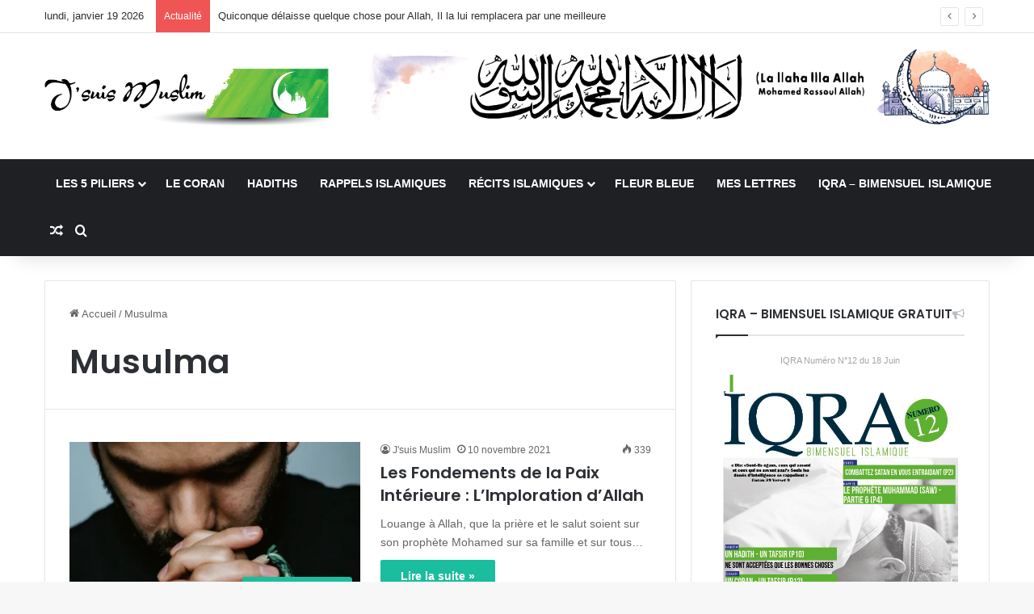

--- FILE ---
content_type: text/html; charset=UTF-8
request_url: https://jsuismuslim.net/tag/musulma/
body_size: 35533
content:
<!DOCTYPE html>
<html lang="fr-FR" class="" data-skin="light">
<head>
	<meta charset="UTF-8" />
	<link rel="profile" href="https://gmpg.org/xfn/11" />
	
<meta http-equiv='x-dns-prefetch-control' content='on'>
<link rel='dns-prefetch' href='//cdnjs.cloudflare.com' />
<link rel='dns-prefetch' href='//ajax.googleapis.com' />
<link rel='dns-prefetch' href='//fonts.googleapis.com' />
<link rel='dns-prefetch' href='//fonts.gstatic.com' />
<link rel='dns-prefetch' href='//s.gravatar.com' />
<link rel='dns-prefetch' href='//www.google-analytics.com' />
<link rel='preload' as='script' href='https://ajax.googleapis.com/ajax/libs/webfont/1/webfont.js'>
<meta name='robots' content='index, follow, max-image-preview:large, max-snippet:-1, max-video-preview:-1' />
<script>window._wca = window._wca || [];</script>

	<!-- This site is optimized with the Yoast SEO plugin v26.6 - https://yoast.com/wordpress/plugins/seo/ -->
	<title>Musulma Archives &#8211; J&#039;suisMuslim</title>
	<link rel="canonical" href="https://jsuismuslim.net/tag/musulma/" />
	<meta property="og:locale" content="fr_FR" />
	<meta property="og:type" content="article" />
	<meta property="og:title" content="Musulma Archives &#8211; J&#039;suisMuslim" />
	<meta property="og:url" content="https://jsuismuslim.net/tag/musulma/" />
	<meta property="og:site_name" content="J&#039;suisMuslim" />
	<script type="application/ld+json" class="yoast-schema-graph">{"@context":"https://schema.org","@graph":[{"@type":"CollectionPage","@id":"https://jsuismuslim.net/tag/musulma/","url":"https://jsuismuslim.net/tag/musulma/","name":"Musulma Archives &#8211; J&#039;suisMuslim","isPartOf":{"@id":"https://jsuismuslim.net/#website"},"primaryImageOfPage":{"@id":"https://jsuismuslim.net/tag/musulma/#primaryimage"},"image":{"@id":"https://jsuismuslim.net/tag/musulma/#primaryimage"},"thumbnailUrl":"https://i0.wp.com/jsuismuslim.net/wp-content/uploads/2021/11/Les-Fondements-de-la-Paix-Interieure-LImploration-dAllah-1-scaled.jpg?fit=2560%2C1280&ssl=1","breadcrumb":{"@id":"https://jsuismuslim.net/tag/musulma/#breadcrumb"},"inLanguage":"fr-FR"},{"@type":"ImageObject","inLanguage":"fr-FR","@id":"https://jsuismuslim.net/tag/musulma/#primaryimage","url":"https://i0.wp.com/jsuismuslim.net/wp-content/uploads/2021/11/Les-Fondements-de-la-Paix-Interieure-LImploration-dAllah-1-scaled.jpg?fit=2560%2C1280&ssl=1","contentUrl":"https://i0.wp.com/jsuismuslim.net/wp-content/uploads/2021/11/Les-Fondements-de-la-Paix-Interieure-LImploration-dAllah-1-scaled.jpg?fit=2560%2C1280&ssl=1","width":2560,"height":1280},{"@type":"BreadcrumbList","@id":"https://jsuismuslim.net/tag/musulma/#breadcrumb","itemListElement":[{"@type":"ListItem","position":1,"name":"Accueil","item":"https://jsuismuslim.net/"},{"@type":"ListItem","position":2,"name":"Musulma"}]},{"@type":"WebSite","@id":"https://jsuismuslim.net/#website","url":"https://jsuismuslim.net/","name":"J'suisMuslim","description":"","publisher":{"@id":"https://jsuismuslim.net/#/schema/person/0be8a6ba81bd08769ab1382d0da45173"},"potentialAction":[{"@type":"SearchAction","target":{"@type":"EntryPoint","urlTemplate":"https://jsuismuslim.net/?s={search_term_string}"},"query-input":{"@type":"PropertyValueSpecification","valueRequired":true,"valueName":"search_term_string"}}],"inLanguage":"fr-FR"},{"@type":["Person","Organization"],"@id":"https://jsuismuslim.net/#/schema/person/0be8a6ba81bd08769ab1382d0da45173","name":"J'suis Muslim","image":{"@type":"ImageObject","inLanguage":"fr-FR","@id":"https://jsuismuslim.net/#/schema/person/image/","url":"https://secure.gravatar.com/avatar/9f1b517ef06086825f2b6da4fcfb2d7753c8311ac9f39f00ba8d95ffcc404ddb?s=96&d=mm&r=g","contentUrl":"https://secure.gravatar.com/avatar/9f1b517ef06086825f2b6da4fcfb2d7753c8311ac9f39f00ba8d95ffcc404ddb?s=96&d=mm&r=g","caption":"J'suis Muslim"},"logo":{"@id":"https://jsuismuslim.net/#/schema/person/image/"}}]}</script>
	<!-- / Yoast SEO plugin. -->


<link rel='dns-prefetch' href='//stats.wp.com' />
<link rel='dns-prefetch' href='//widgets.wp.com' />
<link rel='dns-prefetch' href='//s0.wp.com' />
<link rel='dns-prefetch' href='//0.gravatar.com' />
<link rel='dns-prefetch' href='//1.gravatar.com' />
<link rel='dns-prefetch' href='//2.gravatar.com' />
<link rel='preconnect' href='//c0.wp.com' />
<link rel='preconnect' href='//i0.wp.com' />
<link rel="alternate" type="application/rss+xml" title="J&#039;suisMuslim &raquo; Flux" href="https://jsuismuslim.net/feed/" />
<link rel="alternate" type="application/rss+xml" title="J&#039;suisMuslim &raquo; Flux des commentaires" href="https://jsuismuslim.net/comments/feed/" />
<link rel="alternate" type="text/calendar" title="J&#039;suisMuslim &raquo; Flux iCal" href="https://jsuismuslim.net/events/?ical=1" />
<link rel="alternate" type="application/rss+xml" title="J&#039;suisMuslim &raquo; Flux de l’étiquette Musulma" href="https://jsuismuslim.net/tag/musulma/feed/" />

		<style type="text/css">
			:root{				
			--tie-preset-gradient-1: linear-gradient(135deg, rgba(6, 147, 227, 1) 0%, rgb(155, 81, 224) 100%);
			--tie-preset-gradient-2: linear-gradient(135deg, rgb(122, 220, 180) 0%, rgb(0, 208, 130) 100%);
			--tie-preset-gradient-3: linear-gradient(135deg, rgba(252, 185, 0, 1) 0%, rgba(255, 105, 0, 1) 100%);
			--tie-preset-gradient-4: linear-gradient(135deg, rgba(255, 105, 0, 1) 0%, rgb(207, 46, 46) 100%);
			--tie-preset-gradient-5: linear-gradient(135deg, rgb(238, 238, 238) 0%, rgb(169, 184, 195) 100%);
			--tie-preset-gradient-6: linear-gradient(135deg, rgb(74, 234, 220) 0%, rgb(151, 120, 209) 20%, rgb(207, 42, 186) 40%, rgb(238, 44, 130) 60%, rgb(251, 105, 98) 80%, rgb(254, 248, 76) 100%);
			--tie-preset-gradient-7: linear-gradient(135deg, rgb(255, 206, 236) 0%, rgb(152, 150, 240) 100%);
			--tie-preset-gradient-8: linear-gradient(135deg, rgb(254, 205, 165) 0%, rgb(254, 45, 45) 50%, rgb(107, 0, 62) 100%);
			--tie-preset-gradient-9: linear-gradient(135deg, rgb(255, 203, 112) 0%, rgb(199, 81, 192) 50%, rgb(65, 88, 208) 100%);
			--tie-preset-gradient-10: linear-gradient(135deg, rgb(255, 245, 203) 0%, rgb(182, 227, 212) 50%, rgb(51, 167, 181) 100%);
			--tie-preset-gradient-11: linear-gradient(135deg, rgb(202, 248, 128) 0%, rgb(113, 206, 126) 100%);
			--tie-preset-gradient-12: linear-gradient(135deg, rgb(2, 3, 129) 0%, rgb(40, 116, 252) 100%);
			--tie-preset-gradient-13: linear-gradient(135deg, #4D34FA, #ad34fa);
			--tie-preset-gradient-14: linear-gradient(135deg, #0057FF, #31B5FF);
			--tie-preset-gradient-15: linear-gradient(135deg, #FF007A, #FF81BD);
			--tie-preset-gradient-16: linear-gradient(135deg, #14111E, #4B4462);
			--tie-preset-gradient-17: linear-gradient(135deg, #F32758, #FFC581);

			
					--main-nav-background: #1f2024;
					--main-nav-secondry-background: rgba(0,0,0,0.2);
					--main-nav-primary-color: #0088ff;
					--main-nav-contrast-primary-color: #FFFFFF;
					--main-nav-text-color: #FFFFFF;
					--main-nav-secondry-text-color: rgba(225,255,255,0.5);
					--main-nav-main-border-color: rgba(255,255,255,0.07);
					--main-nav-secondry-border-color: rgba(255,255,255,0.04);
				
			}
		</style>
	<meta name="viewport" content="width=device-width, initial-scale=1.0" /><style id='wp-img-auto-sizes-contain-inline-css' type='text/css'>
img:is([sizes=auto i],[sizes^="auto," i]){contain-intrinsic-size:3000px 1500px}
/*# sourceURL=wp-img-auto-sizes-contain-inline-css */
</style>

<style id='wp-emoji-styles-inline-css' type='text/css'>

	img.wp-smiley, img.emoji {
		display: inline !important;
		border: none !important;
		box-shadow: none !important;
		height: 1em !important;
		width: 1em !important;
		margin: 0 0.07em !important;
		vertical-align: -0.1em !important;
		background: none !important;
		padding: 0 !important;
	}
/*# sourceURL=wp-emoji-styles-inline-css */
</style>
<link rel='stylesheet' id='contact-form-7-css' href='https://jsuismuslim.net/wp-content/plugins/contact-form-7/includes/css/styles.css?ver=6.1.4' type='text/css' media='all' />
<link rel='stylesheet' id='tie-css-woocommerce-css' href='https://jsuismuslim.net/wp-content/themes/jannah/assets/css/plugins/woocommerce.min.css?ver=7.5.1' type='text/css' media='all' />
<style id='woocommerce-inline-inline-css' type='text/css'>
.woocommerce form .form-row .required { visibility: visible; }
/*# sourceURL=woocommerce-inline-inline-css */
</style>
<link rel='stylesheet' id='jetpack_likes-css' href='https://c0.wp.com/p/jetpack/15.3.1/modules/likes/style.css' type='text/css' media='all' />
<link rel='stylesheet' id='tie-css-base-css' href='https://jsuismuslim.net/wp-content/themes/jannah/assets/css/base.min.css?ver=7.5.1' type='text/css' media='all' />
<link rel='stylesheet' id='tie-css-styles-css' href='https://jsuismuslim.net/wp-content/themes/jannah/assets/css/style.min.css?ver=7.5.1' type='text/css' media='all' />
<link rel='stylesheet' id='tie-css-widgets-css' href='https://jsuismuslim.net/wp-content/themes/jannah/assets/css/widgets.min.css?ver=7.5.1' type='text/css' media='all' />
<link rel='stylesheet' id='tie-css-helpers-css' href='https://jsuismuslim.net/wp-content/themes/jannah/assets/css/helpers.min.css?ver=7.5.1' type='text/css' media='all' />
<link rel='stylesheet' id='tie-fontawesome5-css' href='https://jsuismuslim.net/wp-content/themes/jannah/assets/css/fontawesome.css?ver=7.5.1' type='text/css' media='all' />
<link rel='stylesheet' id='tie-css-ilightbox-css' href='https://jsuismuslim.net/wp-content/themes/jannah/assets/ilightbox/dark-skin/skin.css?ver=7.5.1' type='text/css' media='all' />
<link rel='stylesheet' id='tie-css-shortcodes-css' href='https://jsuismuslim.net/wp-content/themes/jannah/assets/css/plugins/shortcodes.min.css?ver=7.5.1' type='text/css' media='all' />
<link rel='stylesheet' id='taqyeem-styles-css' href='https://jsuismuslim.net/wp-content/themes/jannah/assets/css/plugins/taqyeem.min.css?ver=7.5.1' type='text/css' media='all' />
<link rel='stylesheet' id='tie-theme-child-css-css' href='https://jsuismuslim.net/wp-content/themes/jannah-child/style.css?ver=6.9' type='text/css' media='all' />
<style id='tie-theme-child-css-inline-css' type='text/css'>
.wf-active .logo-text,.wf-active h1,.wf-active h2,.wf-active h3,.wf-active h4,.wf-active h5,.wf-active h6,.wf-active .the-subtitle{font-family: 'Poppins';}#main-nav .main-menu > ul > li > a{text-transform: uppercase;}:root:root{--brand-color: #1abd9d;--dark-brand-color: #008b6b;--bright-color: #FFFFFF;--base-color: #2c2f34;}#reading-position-indicator{box-shadow: 0 0 10px rgba( 26,189,157,0.7);}:root:root{--brand-color: #1abd9d;--dark-brand-color: #008b6b;--bright-color: #FFFFFF;--base-color: #2c2f34;}#reading-position-indicator{box-shadow: 0 0 10px rgba( 26,189,157,0.7);}#header-notification-bar{background: var( --tie-preset-gradient-13 );}#header-notification-bar{--tie-buttons-color: #FFFFFF;--tie-buttons-border-color: #FFFFFF;--tie-buttons-hover-color: #e1e1e1;--tie-buttons-hover-text: #000000;}#header-notification-bar{--tie-buttons-text: #000000;}.tie-cat-623,.tie-cat-item-623 > span{background-color:#e67e22 !important;color:#FFFFFF !important;}.tie-cat-623:after{border-top-color:#e67e22 !important;}.tie-cat-623:hover{background-color:#c86004 !important;}.tie-cat-623:hover:after{border-top-color:#c86004 !important;}.tie-cat-632,.tie-cat-item-632 > span{background-color:#2ecc71 !important;color:#FFFFFF !important;}.tie-cat-632:after{border-top-color:#2ecc71 !important;}.tie-cat-632:hover{background-color:#10ae53 !important;}.tie-cat-632:hover:after{border-top-color:#10ae53 !important;}.tie-cat-635,.tie-cat-item-635 > span{background-color:#9b59b6 !important;color:#FFFFFF !important;}.tie-cat-635:after{border-top-color:#9b59b6 !important;}.tie-cat-635:hover{background-color:#7d3b98 !important;}.tie-cat-635:hover:after{border-top-color:#7d3b98 !important;}.tie-cat-637,.tie-cat-item-637 > span{background-color:#34495e !important;color:#FFFFFF !important;}.tie-cat-637:after{border-top-color:#34495e !important;}.tie-cat-637:hover{background-color:#162b40 !important;}.tie-cat-637:hover:after{border-top-color:#162b40 !important;}.tie-cat-638,.tie-cat-item-638 > span{background-color:#795548 !important;color:#FFFFFF !important;}.tie-cat-638:after{border-top-color:#795548 !important;}.tie-cat-638:hover{background-color:#5b372a !important;}.tie-cat-638:hover:after{border-top-color:#5b372a !important;}.tie-cat-640,.tie-cat-item-640 > span{background-color:#4CAF50 !important;color:#FFFFFF !important;}.tie-cat-640:after{border-top-color:#4CAF50 !important;}.tie-cat-640:hover{background-color:#2e9132 !important;}.tie-cat-640:hover:after{border-top-color:#2e9132 !important;}@media (max-width: 991px){.side-aside.normal-side{background: #2f88d6;background: -webkit-linear-gradient(135deg,#5933a2,#2f88d6 );background: -moz-linear-gradient(135deg,#5933a2,#2f88d6 );background: -o-linear-gradient(135deg,#5933a2,#2f88d6 );background: linear-gradient(135deg,#2f88d6,#5933a2 );}}
/*# sourceURL=tie-theme-child-css-inline-css */
</style>
<script type="text/javascript" src="https://c0.wp.com/c/6.9/wp-includes/js/jquery/jquery.min.js" id="jquery-core-js"></script>
<script type="text/javascript" src="https://c0.wp.com/c/6.9/wp-includes/js/jquery/jquery-migrate.min.js" id="jquery-migrate-js"></script>
<script type="text/javascript" id="3d-flip-book-client-locale-loader-js-extra">
/* <![CDATA[ */
var FB3D_CLIENT_LOCALE = {"ajaxurl":"https://jsuismuslim.net/wp-admin/admin-ajax.php","dictionary":{"Table of contents":"Table of contents","Close":"Close","Bookmarks":"Bookmarks","Thumbnails":"Thumbnails","Search":"Search","Share":"Share","Facebook":"Facebook","Twitter":"Twitter","Email":"Email","Play":"Play","Previous page":"Previous page","Next page":"Next page","Zoom in":"Zoom in","Zoom out":"Zoom out","Fit view":"Fit view","Auto play":"Auto play","Full screen":"Full screen","More":"More","Smart pan":"Smart pan","Single page":"Single page","Sounds":"Sounds","Stats":"Stats","Print":"Print","Download":"Download","Goto first page":"Goto first page","Goto last page":"Goto last page"},"images":"https://jsuismuslim.net/wp-content/plugins/interactive-3d-flipbook-powered-physics-engine/assets/images/","jsData":{"urls":[],"posts":{"ids_mis":[],"ids":[]},"pages":[],"firstPages":[],"bookCtrlProps":[],"bookTemplates":[]},"key":"3d-flip-book","pdfJS":{"pdfJsLib":"https://jsuismuslim.net/wp-content/plugins/interactive-3d-flipbook-powered-physics-engine/assets/js/pdf.min.js?ver=4.3.136","pdfJsWorker":"https://jsuismuslim.net/wp-content/plugins/interactive-3d-flipbook-powered-physics-engine/assets/js/pdf.worker.js?ver=4.3.136","stablePdfJsLib":"https://jsuismuslim.net/wp-content/plugins/interactive-3d-flipbook-powered-physics-engine/assets/js/stable/pdf.min.js?ver=2.5.207","stablePdfJsWorker":"https://jsuismuslim.net/wp-content/plugins/interactive-3d-flipbook-powered-physics-engine/assets/js/stable/pdf.worker.js?ver=2.5.207","pdfJsCMapUrl":"https://jsuismuslim.net/wp-content/plugins/interactive-3d-flipbook-powered-physics-engine/assets/cmaps/"},"cacheurl":"https://jsuismuslim.net/wp-content/uploads/3d-flip-book/cache/","pluginsurl":"https://jsuismuslim.net/wp-content/plugins/","pluginurl":"https://jsuismuslim.net/wp-content/plugins/interactive-3d-flipbook-powered-physics-engine/","thumbnailSize":{"width":"150","height":"150"},"version":"1.16.17"};
//# sourceURL=3d-flip-book-client-locale-loader-js-extra
/* ]]> */
</script>
<script type="text/javascript" src="https://jsuismuslim.net/wp-content/plugins/interactive-3d-flipbook-powered-physics-engine/assets/js/client-locale-loader.js?ver=1.16.17" id="3d-flip-book-client-locale-loader-js" async="async" data-wp-strategy="async"></script>
<script type="text/javascript" src="https://c0.wp.com/p/woocommerce/10.4.3/assets/js/jquery-blockui/jquery.blockUI.min.js" id="wc-jquery-blockui-js" defer="defer" data-wp-strategy="defer"></script>
<script type="text/javascript" id="wc-add-to-cart-js-extra">
/* <![CDATA[ */
var wc_add_to_cart_params = {"ajax_url":"/wp-admin/admin-ajax.php","wc_ajax_url":"/?wc-ajax=%%endpoint%%","i18n_view_cart":"Voir le panier","cart_url":"https://jsuismuslim.net/panier/","is_cart":"","cart_redirect_after_add":"no"};
//# sourceURL=wc-add-to-cart-js-extra
/* ]]> */
</script>
<script type="text/javascript" src="https://c0.wp.com/p/woocommerce/10.4.3/assets/js/frontend/add-to-cart.min.js" id="wc-add-to-cart-js" defer="defer" data-wp-strategy="defer"></script>
<script type="text/javascript" src="https://c0.wp.com/p/woocommerce/10.4.3/assets/js/js-cookie/js.cookie.min.js" id="wc-js-cookie-js" defer="defer" data-wp-strategy="defer"></script>
<script type="text/javascript" id="woocommerce-js-extra">
/* <![CDATA[ */
var woocommerce_params = {"ajax_url":"/wp-admin/admin-ajax.php","wc_ajax_url":"/?wc-ajax=%%endpoint%%","i18n_password_show":"Afficher le mot de passe","i18n_password_hide":"Masquer le mot de passe"};
//# sourceURL=woocommerce-js-extra
/* ]]> */
</script>
<script type="text/javascript" src="https://c0.wp.com/p/woocommerce/10.4.3/assets/js/frontend/woocommerce.min.js" id="woocommerce-js" defer="defer" data-wp-strategy="defer"></script>
<script type="text/javascript" src="https://stats.wp.com/s-202604.js" id="woocommerce-analytics-js" defer="defer" data-wp-strategy="defer"></script>
<link rel="https://api.w.org/" href="https://jsuismuslim.net/wp-json/" /><link rel="alternate" title="JSON" type="application/json" href="https://jsuismuslim.net/wp-json/wp/v2/tags/1174" /><link rel="EditURI" type="application/rsd+xml" title="RSD" href="https://jsuismuslim.net/xmlrpc.php?rsd" />
<meta name="generator" content="WordPress 6.9" />
<meta name="generator" content="WooCommerce 10.4.3" />
<script type='text/javascript'>
/* <![CDATA[ */
var taqyeem = {"ajaxurl":"https://jsuismuslim.net/wp-admin/admin-ajax.php" , "your_rating":"Your Rating:"};
/* ]]> */
</script>

<meta name="tec-api-version" content="v1"><meta name="tec-api-origin" content="https://jsuismuslim.net"><link rel="alternate" href="https://jsuismuslim.net/wp-json/tribe/events/v1/events/?tags=musulma" />	<style>img#wpstats{display:none}</style>
		<meta http-equiv="X-UA-Compatible" content="IE=edge">
	<noscript><style>.woocommerce-product-gallery{ opacity: 1 !important; }</style></noscript>
	<link rel="icon" href="https://i0.wp.com/jsuismuslim.net/wp-content/uploads/2020/05/cropped-Icone-Jsuis-Muslim.png?fit=32%2C32&#038;ssl=1" sizes="32x32" />
<link rel="icon" href="https://i0.wp.com/jsuismuslim.net/wp-content/uploads/2020/05/cropped-Icone-Jsuis-Muslim.png?fit=192%2C192&#038;ssl=1" sizes="192x192" />
<link rel="apple-touch-icon" href="https://i0.wp.com/jsuismuslim.net/wp-content/uploads/2020/05/cropped-Icone-Jsuis-Muslim.png?fit=180%2C180&#038;ssl=1" />
<meta name="msapplication-TileImage" content="https://i0.wp.com/jsuismuslim.net/wp-content/uploads/2020/05/cropped-Icone-Jsuis-Muslim.png?fit=270%2C270&#038;ssl=1" />
<style id='wp-block-heading-inline-css' type='text/css'>
h1:where(.wp-block-heading).has-background,h2:where(.wp-block-heading).has-background,h3:where(.wp-block-heading).has-background,h4:where(.wp-block-heading).has-background,h5:where(.wp-block-heading).has-background,h6:where(.wp-block-heading).has-background{padding:1.25em 2.375em}h1.has-text-align-left[style*=writing-mode]:where([style*=vertical-lr]),h1.has-text-align-right[style*=writing-mode]:where([style*=vertical-rl]),h2.has-text-align-left[style*=writing-mode]:where([style*=vertical-lr]),h2.has-text-align-right[style*=writing-mode]:where([style*=vertical-rl]),h3.has-text-align-left[style*=writing-mode]:where([style*=vertical-lr]),h3.has-text-align-right[style*=writing-mode]:where([style*=vertical-rl]),h4.has-text-align-left[style*=writing-mode]:where([style*=vertical-lr]),h4.has-text-align-right[style*=writing-mode]:where([style*=vertical-rl]),h5.has-text-align-left[style*=writing-mode]:where([style*=vertical-lr]),h5.has-text-align-right[style*=writing-mode]:where([style*=vertical-rl]),h6.has-text-align-left[style*=writing-mode]:where([style*=vertical-lr]),h6.has-text-align-right[style*=writing-mode]:where([style*=vertical-rl]){rotate:180deg}
/*# sourceURL=https://c0.wp.com/c/6.9/wp-includes/blocks/heading/style.min.css */
</style>
<style id='wp-block-paragraph-inline-css' type='text/css'>
.is-small-text{font-size:.875em}.is-regular-text{font-size:1em}.is-large-text{font-size:2.25em}.is-larger-text{font-size:3em}.has-drop-cap:not(:focus):first-letter{float:left;font-size:8.4em;font-style:normal;font-weight:100;line-height:.68;margin:.05em .1em 0 0;text-transform:uppercase}body.rtl .has-drop-cap:not(:focus):first-letter{float:none;margin-left:.1em}p.has-drop-cap.has-background{overflow:hidden}:root :where(p.has-background){padding:1.25em 2.375em}:where(p.has-text-color:not(.has-link-color)) a{color:inherit}p.has-text-align-left[style*="writing-mode:vertical-lr"],p.has-text-align-right[style*="writing-mode:vertical-rl"]{rotate:180deg}
/*# sourceURL=https://c0.wp.com/c/6.9/wp-includes/blocks/paragraph/style.min.css */
</style>
<style id='wp-block-pullquote-inline-css' type='text/css'>
.wp-block-pullquote{box-sizing:border-box;margin:0 0 1em;overflow-wrap:break-word;padding:4em 0;text-align:center}.wp-block-pullquote blockquote,.wp-block-pullquote p{color:inherit}.wp-block-pullquote blockquote{margin:0}.wp-block-pullquote p{margin-top:0}.wp-block-pullquote p:last-child{margin-bottom:0}.wp-block-pullquote.alignleft,.wp-block-pullquote.alignright{max-width:420px}.wp-block-pullquote cite,.wp-block-pullquote footer{position:relative}.wp-block-pullquote .has-text-color a{color:inherit}.wp-block-pullquote.has-text-align-left blockquote{text-align:left}.wp-block-pullquote.has-text-align-right blockquote{text-align:right}.wp-block-pullquote.has-text-align-center blockquote{text-align:center}.wp-block-pullquote.is-style-solid-color{border:none}.wp-block-pullquote.is-style-solid-color blockquote{margin-left:auto;margin-right:auto;max-width:60%}.wp-block-pullquote.is-style-solid-color blockquote p{font-size:2em;margin-bottom:0;margin-top:0}.wp-block-pullquote.is-style-solid-color blockquote cite{font-style:normal;text-transform:none}.wp-block-pullquote :where(cite){color:inherit;display:block}
/*# sourceURL=https://c0.wp.com/c/6.9/wp-includes/blocks/pullquote/style.min.css */
</style>
<style id='wp-block-pullquote-theme-inline-css' type='text/css'>
.wp-block-pullquote{border-bottom:4px solid;border-top:4px solid;color:currentColor;margin-bottom:1.75em}.wp-block-pullquote :where(cite),.wp-block-pullquote :where(footer),.wp-block-pullquote__citation{color:currentColor;font-size:.8125em;font-style:normal;text-transform:uppercase}
/*# sourceURL=https://c0.wp.com/c/6.9/wp-includes/blocks/pullquote/theme.min.css */
</style>
<style id='wp-block-quote-inline-css' type='text/css'>
.wp-block-quote{box-sizing:border-box;overflow-wrap:break-word}.wp-block-quote.is-large:where(:not(.is-style-plain)),.wp-block-quote.is-style-large:where(:not(.is-style-plain)){margin-bottom:1em;padding:0 1em}.wp-block-quote.is-large:where(:not(.is-style-plain)) p,.wp-block-quote.is-style-large:where(:not(.is-style-plain)) p{font-size:1.5em;font-style:italic;line-height:1.6}.wp-block-quote.is-large:where(:not(.is-style-plain)) cite,.wp-block-quote.is-large:where(:not(.is-style-plain)) footer,.wp-block-quote.is-style-large:where(:not(.is-style-plain)) cite,.wp-block-quote.is-style-large:where(:not(.is-style-plain)) footer{font-size:1.125em;text-align:right}.wp-block-quote>cite{display:block}
/*# sourceURL=https://c0.wp.com/c/6.9/wp-includes/blocks/quote/style.min.css */
</style>
<style id='wp-block-quote-theme-inline-css' type='text/css'>
.wp-block-quote{border-left:.25em solid;margin:0 0 1.75em;padding-left:1em}.wp-block-quote cite,.wp-block-quote footer{color:currentColor;font-size:.8125em;font-style:normal;position:relative}.wp-block-quote:where(.has-text-align-right){border-left:none;border-right:.25em solid;padding-left:0;padding-right:1em}.wp-block-quote:where(.has-text-align-center){border:none;padding-left:0}.wp-block-quote.is-large,.wp-block-quote.is-style-large,.wp-block-quote:where(.is-style-plain){border:none}
/*# sourceURL=https://c0.wp.com/c/6.9/wp-includes/blocks/quote/theme.min.css */
</style>
<style id='wp-block-separator-inline-css' type='text/css'>
@charset "UTF-8";.wp-block-separator{border:none;border-top:2px solid}:root :where(.wp-block-separator.is-style-dots){height:auto;line-height:1;text-align:center}:root :where(.wp-block-separator.is-style-dots):before{color:currentColor;content:"···";font-family:serif;font-size:1.5em;letter-spacing:2em;padding-left:2em}.wp-block-separator.is-style-dots{background:none!important;border:none!important}
/*# sourceURL=https://c0.wp.com/c/6.9/wp-includes/blocks/separator/style.min.css */
</style>
<style id='wp-block-separator-theme-inline-css' type='text/css'>
.wp-block-separator.has-css-opacity{opacity:.4}.wp-block-separator{border:none;border-bottom:2px solid;margin-left:auto;margin-right:auto}.wp-block-separator.has-alpha-channel-opacity{opacity:1}.wp-block-separator:not(.is-style-wide):not(.is-style-dots){width:100px}.wp-block-separator.has-background:not(.is-style-dots){border-bottom:none;height:1px}.wp-block-separator.has-background:not(.is-style-wide):not(.is-style-dots){height:2px}
/*# sourceURL=https://c0.wp.com/c/6.9/wp-includes/blocks/separator/theme.min.css */
</style>
<style id='global-styles-inline-css' type='text/css'>
:root{--wp--preset--aspect-ratio--square: 1;--wp--preset--aspect-ratio--4-3: 4/3;--wp--preset--aspect-ratio--3-4: 3/4;--wp--preset--aspect-ratio--3-2: 3/2;--wp--preset--aspect-ratio--2-3: 2/3;--wp--preset--aspect-ratio--16-9: 16/9;--wp--preset--aspect-ratio--9-16: 9/16;--wp--preset--color--black: #000000;--wp--preset--color--cyan-bluish-gray: #abb8c3;--wp--preset--color--white: #ffffff;--wp--preset--color--pale-pink: #f78da7;--wp--preset--color--vivid-red: #cf2e2e;--wp--preset--color--luminous-vivid-orange: #ff6900;--wp--preset--color--luminous-vivid-amber: #fcb900;--wp--preset--color--light-green-cyan: #7bdcb5;--wp--preset--color--vivid-green-cyan: #00d084;--wp--preset--color--pale-cyan-blue: #8ed1fc;--wp--preset--color--vivid-cyan-blue: #0693e3;--wp--preset--color--vivid-purple: #9b51e0;--wp--preset--color--global-color: #1abd9d;--wp--preset--gradient--vivid-cyan-blue-to-vivid-purple: linear-gradient(135deg,rgb(6,147,227) 0%,rgb(155,81,224) 100%);--wp--preset--gradient--light-green-cyan-to-vivid-green-cyan: linear-gradient(135deg,rgb(122,220,180) 0%,rgb(0,208,130) 100%);--wp--preset--gradient--luminous-vivid-amber-to-luminous-vivid-orange: linear-gradient(135deg,rgb(252,185,0) 0%,rgb(255,105,0) 100%);--wp--preset--gradient--luminous-vivid-orange-to-vivid-red: linear-gradient(135deg,rgb(255,105,0) 0%,rgb(207,46,46) 100%);--wp--preset--gradient--very-light-gray-to-cyan-bluish-gray: linear-gradient(135deg,rgb(238,238,238) 0%,rgb(169,184,195) 100%);--wp--preset--gradient--cool-to-warm-spectrum: linear-gradient(135deg,rgb(74,234,220) 0%,rgb(151,120,209) 20%,rgb(207,42,186) 40%,rgb(238,44,130) 60%,rgb(251,105,98) 80%,rgb(254,248,76) 100%);--wp--preset--gradient--blush-light-purple: linear-gradient(135deg,rgb(255,206,236) 0%,rgb(152,150,240) 100%);--wp--preset--gradient--blush-bordeaux: linear-gradient(135deg,rgb(254,205,165) 0%,rgb(254,45,45) 50%,rgb(107,0,62) 100%);--wp--preset--gradient--luminous-dusk: linear-gradient(135deg,rgb(255,203,112) 0%,rgb(199,81,192) 50%,rgb(65,88,208) 100%);--wp--preset--gradient--pale-ocean: linear-gradient(135deg,rgb(255,245,203) 0%,rgb(182,227,212) 50%,rgb(51,167,181) 100%);--wp--preset--gradient--electric-grass: linear-gradient(135deg,rgb(202,248,128) 0%,rgb(113,206,126) 100%);--wp--preset--gradient--midnight: linear-gradient(135deg,rgb(2,3,129) 0%,rgb(40,116,252) 100%);--wp--preset--font-size--small: 13px;--wp--preset--font-size--medium: 20px;--wp--preset--font-size--large: 36px;--wp--preset--font-size--x-large: 42px;--wp--preset--spacing--20: 0.44rem;--wp--preset--spacing--30: 0.67rem;--wp--preset--spacing--40: 1rem;--wp--preset--spacing--50: 1.5rem;--wp--preset--spacing--60: 2.25rem;--wp--preset--spacing--70: 3.38rem;--wp--preset--spacing--80: 5.06rem;--wp--preset--shadow--natural: 6px 6px 9px rgba(0, 0, 0, 0.2);--wp--preset--shadow--deep: 12px 12px 50px rgba(0, 0, 0, 0.4);--wp--preset--shadow--sharp: 6px 6px 0px rgba(0, 0, 0, 0.2);--wp--preset--shadow--outlined: 6px 6px 0px -3px rgb(255, 255, 255), 6px 6px rgb(0, 0, 0);--wp--preset--shadow--crisp: 6px 6px 0px rgb(0, 0, 0);}:where(.is-layout-flex){gap: 0.5em;}:where(.is-layout-grid){gap: 0.5em;}body .is-layout-flex{display: flex;}.is-layout-flex{flex-wrap: wrap;align-items: center;}.is-layout-flex > :is(*, div){margin: 0;}body .is-layout-grid{display: grid;}.is-layout-grid > :is(*, div){margin: 0;}:where(.wp-block-columns.is-layout-flex){gap: 2em;}:where(.wp-block-columns.is-layout-grid){gap: 2em;}:where(.wp-block-post-template.is-layout-flex){gap: 1.25em;}:where(.wp-block-post-template.is-layout-grid){gap: 1.25em;}.has-black-color{color: var(--wp--preset--color--black) !important;}.has-cyan-bluish-gray-color{color: var(--wp--preset--color--cyan-bluish-gray) !important;}.has-white-color{color: var(--wp--preset--color--white) !important;}.has-pale-pink-color{color: var(--wp--preset--color--pale-pink) !important;}.has-vivid-red-color{color: var(--wp--preset--color--vivid-red) !important;}.has-luminous-vivid-orange-color{color: var(--wp--preset--color--luminous-vivid-orange) !important;}.has-luminous-vivid-amber-color{color: var(--wp--preset--color--luminous-vivid-amber) !important;}.has-light-green-cyan-color{color: var(--wp--preset--color--light-green-cyan) !important;}.has-vivid-green-cyan-color{color: var(--wp--preset--color--vivid-green-cyan) !important;}.has-pale-cyan-blue-color{color: var(--wp--preset--color--pale-cyan-blue) !important;}.has-vivid-cyan-blue-color{color: var(--wp--preset--color--vivid-cyan-blue) !important;}.has-vivid-purple-color{color: var(--wp--preset--color--vivid-purple) !important;}.has-black-background-color{background-color: var(--wp--preset--color--black) !important;}.has-cyan-bluish-gray-background-color{background-color: var(--wp--preset--color--cyan-bluish-gray) !important;}.has-white-background-color{background-color: var(--wp--preset--color--white) !important;}.has-pale-pink-background-color{background-color: var(--wp--preset--color--pale-pink) !important;}.has-vivid-red-background-color{background-color: var(--wp--preset--color--vivid-red) !important;}.has-luminous-vivid-orange-background-color{background-color: var(--wp--preset--color--luminous-vivid-orange) !important;}.has-luminous-vivid-amber-background-color{background-color: var(--wp--preset--color--luminous-vivid-amber) !important;}.has-light-green-cyan-background-color{background-color: var(--wp--preset--color--light-green-cyan) !important;}.has-vivid-green-cyan-background-color{background-color: var(--wp--preset--color--vivid-green-cyan) !important;}.has-pale-cyan-blue-background-color{background-color: var(--wp--preset--color--pale-cyan-blue) !important;}.has-vivid-cyan-blue-background-color{background-color: var(--wp--preset--color--vivid-cyan-blue) !important;}.has-vivid-purple-background-color{background-color: var(--wp--preset--color--vivid-purple) !important;}.has-black-border-color{border-color: var(--wp--preset--color--black) !important;}.has-cyan-bluish-gray-border-color{border-color: var(--wp--preset--color--cyan-bluish-gray) !important;}.has-white-border-color{border-color: var(--wp--preset--color--white) !important;}.has-pale-pink-border-color{border-color: var(--wp--preset--color--pale-pink) !important;}.has-vivid-red-border-color{border-color: var(--wp--preset--color--vivid-red) !important;}.has-luminous-vivid-orange-border-color{border-color: var(--wp--preset--color--luminous-vivid-orange) !important;}.has-luminous-vivid-amber-border-color{border-color: var(--wp--preset--color--luminous-vivid-amber) !important;}.has-light-green-cyan-border-color{border-color: var(--wp--preset--color--light-green-cyan) !important;}.has-vivid-green-cyan-border-color{border-color: var(--wp--preset--color--vivid-green-cyan) !important;}.has-pale-cyan-blue-border-color{border-color: var(--wp--preset--color--pale-cyan-blue) !important;}.has-vivid-cyan-blue-border-color{border-color: var(--wp--preset--color--vivid-cyan-blue) !important;}.has-vivid-purple-border-color{border-color: var(--wp--preset--color--vivid-purple) !important;}.has-vivid-cyan-blue-to-vivid-purple-gradient-background{background: var(--wp--preset--gradient--vivid-cyan-blue-to-vivid-purple) !important;}.has-light-green-cyan-to-vivid-green-cyan-gradient-background{background: var(--wp--preset--gradient--light-green-cyan-to-vivid-green-cyan) !important;}.has-luminous-vivid-amber-to-luminous-vivid-orange-gradient-background{background: var(--wp--preset--gradient--luminous-vivid-amber-to-luminous-vivid-orange) !important;}.has-luminous-vivid-orange-to-vivid-red-gradient-background{background: var(--wp--preset--gradient--luminous-vivid-orange-to-vivid-red) !important;}.has-very-light-gray-to-cyan-bluish-gray-gradient-background{background: var(--wp--preset--gradient--very-light-gray-to-cyan-bluish-gray) !important;}.has-cool-to-warm-spectrum-gradient-background{background: var(--wp--preset--gradient--cool-to-warm-spectrum) !important;}.has-blush-light-purple-gradient-background{background: var(--wp--preset--gradient--blush-light-purple) !important;}.has-blush-bordeaux-gradient-background{background: var(--wp--preset--gradient--blush-bordeaux) !important;}.has-luminous-dusk-gradient-background{background: var(--wp--preset--gradient--luminous-dusk) !important;}.has-pale-ocean-gradient-background{background: var(--wp--preset--gradient--pale-ocean) !important;}.has-electric-grass-gradient-background{background: var(--wp--preset--gradient--electric-grass) !important;}.has-midnight-gradient-background{background: var(--wp--preset--gradient--midnight) !important;}.has-small-font-size{font-size: var(--wp--preset--font-size--small) !important;}.has-medium-font-size{font-size: var(--wp--preset--font-size--medium) !important;}.has-large-font-size{font-size: var(--wp--preset--font-size--large) !important;}.has-x-large-font-size{font-size: var(--wp--preset--font-size--x-large) !important;}
:root :where(.wp-block-pullquote){font-size: 1.5em;line-height: 1.6;}
/*# sourceURL=global-styles-inline-css */
</style>
<link rel='stylesheet' id='wc-blocks-style-css' href='https://c0.wp.com/p/woocommerce/10.4.3/assets/client/blocks/wc-blocks.css' type='text/css' media='all' />
</head>

<body id="tie-body" class="archive tag tag-musulma tag-1174 wp-theme-jannah wp-child-theme-jannah-child theme-jannah tie-no-js woocommerce-no-js tribe-no-js wrapper-has-shadow block-head-1 magazine1 is-thumb-overlay-disabled is-desktop is-header-layout-3 has-header-ad sidebar-right has-sidebar">



<div class="background-overlay">

	<div id="tie-container" class="site tie-container">

		
		<div id="tie-wrapper">

			
<header id="theme-header" class="theme-header header-layout-3 main-nav-dark main-nav-default-dark main-nav-below has-stream-item top-nav-active top-nav-light top-nav-default-light top-nav-above has-shadow has-normal-width-logo mobile-header-default">
	
<nav id="top-nav"  class="has-date-breaking top-nav header-nav has-breaking-news" aria-label="Navigation secondaire">
	<div class="container">
		<div class="topbar-wrapper">

			
					<div class="topbar-today-date">
						lundi, janvier 19 2026					</div>
					
			<div class="tie-alignleft">
				
<div class="breaking controls-is-active">

	<span class="breaking-title">
		<span class="tie-icon-bolt breaking-icon" aria-hidden="true"></span>
		<span class="breaking-title-text">Actualité</span>
	</span>

	<ul id="breaking-news-in-header" class="breaking-news" data-type="reveal" data-arrows="true">

		
							<li class="news-item">
								<a href="https://jsuismuslim.net/quiconque-delaisse-quelque-chose-pour-allah-il-la-lui-remplacera-par-une-meilleure/">Quiconque délaisse quelque chose pour Allah, Il la lui remplacera par une meilleure</a>
							</li>

							
							<li class="news-item">
								<a href="https://jsuismuslim.net/jour-30-les-armes-du-croyant-contre-les-demons/">Jour 30 : Les Armes du Croyant contre les Démons</a>
							</li>

							
							<li class="news-item">
								<a href="https://jsuismuslim.net/jour-29-la-priere-de-laid-fetes-2/">Jour 29 : La prière de l’Aïd (fêtes)</a>
							</li>

							
							<li class="news-item">
								<a href="https://jsuismuslim.net/jour-28-zakat-al-fitr-laumone-de-la-rupture-du-jeune-2/">Jour 28 : Zakat al Fitr (l’aumône de la rupture du jeûne)</a>
							</li>

							
							<li class="news-item">
								<a href="https://jsuismuslim.net/jour-27-notre-ennemi-intime-notre-qarin/">Jour 27 : Notre ennemi intime : Notre Qarin…</a>
							</li>

							
							<li class="news-item">
								<a href="https://jsuismuslim.net/jour-26-les-cinq-prescriptions-applicables-aux-actes-en-islam/">Jour 26 : Les cinq prescriptions applicables aux actes en Islam</a>
							</li>

							
							<li class="news-item">
								<a href="https://jsuismuslim.net/jour-25-lislam-et-la-preservation-des-besoins-vitaux-de-lexistence/">Jour 25 : L’Islam et la préservation des besoins vitaux de l’existence</a>
							</li>

							
							<li class="news-item">
								<a href="https://jsuismuslim.net/jour-24-la-femme-avant-et-apres-lislam/">Jour 24 : La Femme, avant et après l’Islam…</a>
							</li>

							
							<li class="news-item">
								<a href="https://jsuismuslim.net/jour-23-le-repentir-ses-merites-et-ses-regles/">Jour 23 : Le Repentir : Ses Mérites et Ses Règles</a>
							</li>

							
							<li class="news-item">
								<a href="https://jsuismuslim.net/jour-22-la-prosternation-de-distraction/">Jour 22 : La prosternation de distraction</a>
							</li>

							
	</ul>
</div><!-- #breaking /-->
			</div><!-- .tie-alignleft /-->

			<div class="tie-alignright">
							</div><!-- .tie-alignright /-->

		</div><!-- .topbar-wrapper /-->
	</div><!-- .container /-->
</nav><!-- #top-nav /-->

<div class="container header-container">
	<div class="tie-row logo-row">

		
		<div class="logo-wrapper">
			<div class="tie-col-md-4 logo-container clearfix">
				
		<div id="logo" class="image-logo" >

			
			<a title="J&#039;suisMuslim" href="https://jsuismuslim.net/">
				
				<picture class="tie-logo-default tie-logo-picture">
					
					<source class="tie-logo-source-default tie-logo-source" srcset="https://jsuismuslim.net/wp-content/uploads/2020/05/Logo-jsuis-muslim-8-1.png">
					<img class="tie-logo-img-default tie-logo-img" src="https://jsuismuslim.net/wp-content/uploads/2020/05/Logo-jsuis-muslim-8-1.png" alt="J&#039;suisMuslim" width="2337" height="481" style="max-height:481px; width: auto;" />
				</picture>
						</a>

			
		</div><!-- #logo /-->

		<div id="mobile-header-components-area_2" class="mobile-header-components"><ul class="components"><li class="mobile-component_menu custom-menu-link"><a href="#" id="mobile-menu-icon" class="menu-text-wrapper"><span class="tie-mobile-menu-icon nav-icon is-layout-1"></span><span class="menu-text">Menu</span></a></li></ul></div>			</div><!-- .tie-col /-->
		</div><!-- .logo-wrapper /-->

		<div class="tie-col-md-8 stream-item stream-item-top-wrapper"><div class="stream-item-top">
					<a href="https://www.facebook.com/groups/841696996163225/" title="J&#039;suis Muslim" target="_blank" rel="nofollow noopener">
						<img src="https://jsuismuslim.net/wp-content/uploads/2020/05/banniere-728x90-2.png" alt="J&#039;suis Muslim" width="728" height="91" />
					</a>
				</div></div><!-- .tie-col /-->
	</div><!-- .tie-row /-->
</div><!-- .container /-->

<div class="main-nav-wrapper">
	<nav id="main-nav"  class="main-nav header-nav menu-style-default menu-style-solid-bg"  aria-label="Navigation principale">
		<div class="container">

			<div class="main-menu-wrapper">

				
				<div id="menu-components-wrap">

					
					<div class="main-menu main-menu-wrap">
						<div id="main-nav-menu" class="main-menu header-menu"><ul id="menu-bismillah" class="menu"><li id="menu-item-209" class="menu-item menu-item-type-taxonomy menu-item-object-category menu-item-has-children menu-item-209"><a href="https://jsuismuslim.net/category/les-5-piliers-de-lislam/">Les 5 Piliers</a>
<ul class="sub-menu menu-sub-content">
	<li id="menu-item-210" class="menu-item menu-item-type-taxonomy menu-item-object-category menu-item-210"><a href="https://jsuismuslim.net/category/les-5-piliers-de-lislam/la-profession-de-foi/">La Profession De Foi</a></li>
	<li id="menu-item-211" class="menu-item menu-item-type-taxonomy menu-item-object-category menu-item-211"><a href="https://jsuismuslim.net/category/les-5-piliers-de-lislam/la-salat-la-priere/">La Prière (La Salat)</a></li>
	<li id="menu-item-212" class="menu-item menu-item-type-taxonomy menu-item-object-category menu-item-212"><a href="https://jsuismuslim.net/category/les-5-piliers-de-lislam/la-zakat-laumone-legale/">La Zakât (L&rsquo;aumône Légale)</a></li>
	<li id="menu-item-213" class="menu-item menu-item-type-taxonomy menu-item-object-category menu-item-213"><a href="https://jsuismuslim.net/category/les-5-piliers-de-lislam/le-ramadan-le-jeune/">Le Jeûne (Ramadan)</a></li>
	<li id="menu-item-214" class="menu-item menu-item-type-taxonomy menu-item-object-category menu-item-214"><a href="https://jsuismuslim.net/category/les-5-piliers-de-lislam/le-hajj-le-pelerinage/">Le Pèlerinage (Le Hajj)</a></li>
</ul>
</li>
<li id="menu-item-16097" class="menu-item menu-item-type-taxonomy menu-item-object-category menu-item-16097"><a href="https://jsuismuslim.net/category/le-coran/">Le Coran</a></li>
<li id="menu-item-17470" class="menu-item menu-item-type-taxonomy menu-item-object-category menu-item-17470"><a href="https://jsuismuslim.net/category/hadiths/">Hadiths</a></li>
<li id="menu-item-218" class="menu-item menu-item-type-taxonomy menu-item-object-category menu-item-218"><a href="https://jsuismuslim.net/category/rappels-islamique/">Rappels Islamiques</a></li>
<li id="menu-item-216" class="menu-item menu-item-type-taxonomy menu-item-object-category menu-item-has-children menu-item-216"><a href="https://jsuismuslim.net/category/les-recits-islamique/">Récits Islamiques</a>
<ul class="sub-menu menu-sub-content">
	<li id="menu-item-217" class="menu-item menu-item-type-taxonomy menu-item-object-category menu-item-217"><a href="https://jsuismuslim.net/category/les-recits-islamique/les-prophetes/">Les Prophètes</a></li>
	<li id="menu-item-215" class="menu-item menu-item-type-taxonomy menu-item-object-category menu-item-215"><a href="https://jsuismuslim.net/category/les-recits-islamique/le-prophete-de-lislam/">Le Prophète de L&rsquo;Islam</a></li>
	<li id="menu-item-247" class="menu-item menu-item-type-taxonomy menu-item-object-category menu-item-247"><a href="https://jsuismuslim.net/category/les-recits-islamique/les-recits-de-la-tradition/">Les Récits de la Tradition</a></li>
</ul>
</li>
<li id="menu-item-18032" class="menu-item menu-item-type-post_type menu-item-object-page menu-item-18032"><a href="https://jsuismuslim.net/fleur-bleue/">Fleur Bleue</a></li>
<li id="menu-item-19661" class="menu-item menu-item-type-taxonomy menu-item-object-category menu-item-19661"><a href="https://jsuismuslim.net/category/mes-lettres/">Mes Lettres</a></li>
<li id="menu-item-19337" class="menu-item menu-item-type-post_type menu-item-object-page menu-item-19337"><a href="https://jsuismuslim.net/iqra-bimensuel-islamique/">IQRA – Bimensuel Islamique</a></li>
</ul></div>					</div><!-- .main-menu /-->

					<ul class="components">	<li class="random-post-icon menu-item custom-menu-link">
		<a href="/tag/musulma/?random-post=1" class="random-post" title="Article Aléatoire" rel="nofollow">
			<span class="tie-icon-random" aria-hidden="true"></span>
			<span class="screen-reader-text">Article Aléatoire</span>
		</a>
	</li>
				<li class="search-compact-icon menu-item custom-menu-link">
				<a href="#" class="tie-search-trigger">
					<span class="tie-icon-search tie-search-icon" aria-hidden="true"></span>
					<span class="screen-reader-text">Rechercher</span>
				</a>
			</li>
			</ul><!-- Components -->
				</div><!-- #menu-components-wrap /-->
			</div><!-- .main-menu-wrapper /-->
		</div><!-- .container /-->

			</nav><!-- #main-nav /-->
</div><!-- .main-nav-wrapper /-->

</header>

<div id="content" class="site-content container"><div id="main-content-row" class="tie-row main-content-row">
	<div class="main-content tie-col-md-8 tie-col-xs-12" role="main">

		

			<header id="tag-title-section" class="entry-header-outer container-wrapper archive-title-wrapper">
				<nav id="breadcrumb"><a href="https://jsuismuslim.net/"><span class="tie-icon-home" aria-hidden="true"></span> Accueil</a><em class="delimiter">/</em><span class="current">Musulma</span></nav><script type="application/ld+json">{"@context":"http:\/\/schema.org","@type":"BreadcrumbList","@id":"#Breadcrumb","itemListElement":[{"@type":"ListItem","position":1,"item":{"name":"Accueil","@id":"https:\/\/jsuismuslim.net\/"}}]}</script><h1 class="page-title">Musulma</h1>			</header><!-- .entry-header-outer /-->

			
		<div class="mag-box wide-post-box">
			<div class="container-wrapper">
				<div class="mag-box-container clearfix">
					<ul id="posts-container" data-layout="default" data-settings="{'uncropped_image':'jannah-image-post','category_meta':true,'post_meta':true,'excerpt':'true','excerpt_length':'20','read_more':'true','read_more_text':false,'media_overlay':true,'title_length':0,'is_full':false,'is_category':false}" class="posts-items">
<li class="post-item  post-19483 post type-post status-publish format-standard has-post-thumbnail category-rappels-islamique tag-allah tag-imploration tag-imploration-dallah tag-invocation tag-musulam tag-musulma tag-musulman tag-paix-inteireur tie-standard">

	
			<a aria-label="Les Fondements de la Paix Intérieure : L&rsquo;Imploration d&rsquo;Allah" href="https://jsuismuslim.net/les-fondements-de-la-paix-interieure-limploration-dallah/" class="post-thumb"><span class="post-cat-wrap"><span class="post-cat tie-cat-5">Rappels Islamiques</span></span><img width="390" height="220" src="[data-uri]" data-lazy-type="image" data-lazy-src="https://i0.wp.com/jsuismuslim.net/wp-content/uploads/2021/11/Les-Fondements-de-la-Paix-Interieure-LImploration-dAllah-1-scaled.jpg?resize=390%2C220&amp;ssl=1" class="lazy lazy-hidden attachment-jannah-image-large size-jannah-image-large wp-post-image" alt="" decoding="async" fetchpriority="high" data-lazy-srcset="https://i0.wp.com/jsuismuslim.net/wp-content/uploads/2021/11/Les-Fondements-de-la-Paix-Interieure-LImploration-dAllah-1-scaled.jpg?resize=390%2C220&amp;ssl=1 390w, https://i0.wp.com/jsuismuslim.net/wp-content/uploads/2021/11/Les-Fondements-de-la-Paix-Interieure-LImploration-dAllah-1-scaled.jpg?zoom=2&amp;resize=390%2C220&amp;ssl=1 780w, https://i0.wp.com/jsuismuslim.net/wp-content/uploads/2021/11/Les-Fondements-de-la-Paix-Interieure-LImploration-dAllah-1-scaled.jpg?zoom=3&amp;resize=390%2C220&amp;ssl=1 1170w" data-lazy-sizes="(max-width: 390px) 100vw, 390px" /><noscript><img width="390" height="220" src="https://i0.wp.com/jsuismuslim.net/wp-content/uploads/2021/11/Les-Fondements-de-la-Paix-Interieure-LImploration-dAllah-1-scaled.jpg?resize=390%2C220&amp;ssl=1" class="attachment-jannah-image-large size-jannah-image-large wp-post-image" alt="" decoding="async" fetchpriority="high" srcset="https://i0.wp.com/jsuismuslim.net/wp-content/uploads/2021/11/Les-Fondements-de-la-Paix-Interieure-LImploration-dAllah-1-scaled.jpg?resize=390%2C220&amp;ssl=1 390w, https://i0.wp.com/jsuismuslim.net/wp-content/uploads/2021/11/Les-Fondements-de-la-Paix-Interieure-LImploration-dAllah-1-scaled.jpg?zoom=2&amp;resize=390%2C220&amp;ssl=1 780w, https://i0.wp.com/jsuismuslim.net/wp-content/uploads/2021/11/Les-Fondements-de-la-Paix-Interieure-LImploration-dAllah-1-scaled.jpg?zoom=3&amp;resize=390%2C220&amp;ssl=1 1170w" sizes="(max-width: 390px) 100vw, 390px" /></noscript></a>
	<div class="post-details">

		<div class="post-meta clearfix"><span class="author-meta single-author no-avatars"><span class="meta-item meta-author-wrapper meta-author-1"><span class="meta-author"><a href="https://jsuismuslim.net/author/admin/" class="author-name tie-icon" title="J'suis Muslim">J'suis Muslim</a></span></span></span><span class="date meta-item tie-icon">10 novembre 2021</span><div class="tie-alignright"><span class="meta-views meta-item "><span class="tie-icon-fire" aria-hidden="true"></span> 339 </span></div></div><!-- .post-meta -->
				<h2 class="post-title"><a href="https://jsuismuslim.net/les-fondements-de-la-paix-interieure-limploration-dallah/">Les Fondements de la Paix Intérieure : L&rsquo;Imploration d&rsquo;Allah</a></h2>
		
						<p class="post-excerpt">Louange à Allah, que la prière et le salut soient sur son prophète Mohamed sur sa famille et sur tous&hellip;</p>
				<a class="more-link button" href="https://jsuismuslim.net/les-fondements-de-la-paix-interieure-limploration-dallah/">Lire la suite &raquo;</a>	</div>
</li>

					</ul><!-- #posts-container /-->
					<div class="clearfix"></div>
				</div><!-- .mag-box-container /-->
			</div><!-- .container-wrapper /-->
		</div><!-- .mag-box /-->
	
	</div><!-- .main-content /-->


	<aside class="sidebar tie-col-md-4 tie-col-xs-12 normal-side is-sticky" aria-label="Sidebar Principale">
		<div class="theiaStickySidebar">
			<div id="stream-item-widget-4" class="container-wrapper widget stream-item-widget"><div class="widget-title the-global-title"><div class="the-subtitle">IQRA &#8211; BIMENSUEL ISLAMIQUE GRATUIT<span class="widget-title-icon tie-icon"></span></div></div><div class="stream-item-widget-content"><span class="stream-title">IQRA Numéro N°12 du 18 Juin</span><a href="https://jsuismuslim.net/iqra-bimensuel-islamique/"><img class="widget-stream-image" src="https://jsuismuslim.net/wp-content/uploads/2021/06/1er-Page-IQRA-Numero-12-18-Juin.jpg" width="336" height="280" alt=""></a></div><div class="clearfix"></div></div><!-- .widget /--><div id="facebook-widget-3" class="container-wrapper widget facebook-widget"><div class="widget-title the-global-title"><div class="the-subtitle">Retrouvez-nous sur Facebook<span class="widget-title-icon tie-icon"></span></div></div>					<div id="fb-root"></div>


					<script data-cfasync="false">(function(d, s, id){
					  var js, fjs = d.getElementsByTagName(s)[0];
					  if (d.getElementById(id)) return;
					  js = d.createElement(s); js.id = id;
					  js.src = "//connect.facebook.net/fr_FR/sdk.js#xfbml=1&version=v3.2";
					  fjs.parentNode.insertBefore(js, fjs);
					}(document, 'script', 'facebook-jssdk'));</script>
					<div class="fb-page" data-href="http://www.facebook.com/jsuismuslim/" data-hide-cover="false" data-show-facepile="true" data-show-posts="true" data-adapt-container-width="true">
						<div class="fb-xfbml-parse-ignore"><a href="http://www.facebook.com/jsuismuslim/">Retrouvez-nous sur Facebook</a></div>
					</div>

				<div class="clearfix"></div></div><!-- .widget /--><div id="tie-weather-widget-1" class="widget tie-weather-widget"><div class="widget-title the-global-title"><div class="the-subtitle">Météo<span class="widget-title-icon tie-icon"></span></div></div>
				<div id="tie-weather-abidjan" class="weather-wrap is-animated">

					<div class="weather-icon-and-city">
						
					<div class="weather-icon">
						<div class="icon-cloud"></div>
						<div class="icon-cloud-behind"></div>
						<div class="icon-basecloud-bg"></div>
						<div class="icon-moon-animi"></div>
					</div>
										<div class="weather-name the-subtitle">Abidjan</div>
						<div class="weather-desc">Nuages Dispersés</div>
					</div>

					<div class="weather-todays-stats">

						<div class="weather-current-temp">
							28							<sup>&#x2103;</sup>
						</div>

						<div class="weather-more-todays-stats">

													<div class="weather_highlow">
								<span aria-hidden="true" class="tie-icon-thermometer-half"></span> 29&ordm; - 26&ordm;
							</div>
						
							<div class="weather_humidty">
								<span aria-hidden="true" class="tie-icon-raindrop"></span>
								<span class="screen-reader-text"></span> 89%
							</div>

							<div class="weather_wind">
								<span aria-hidden="true" class="tie-icon-wind"></span>
								<span class="screen-reader-text"></span> 2.57 km/h</div>
						</div>
					</div> <!-- /.weather-todays-stats -->

											<div class="weather-forecast small-weather-icons weather_days_5">
							
					<div class="weather-forecast-day">
						
					<div class="weather-icon">
						<div class="basecloud"></div>
						<div class="icon-basecloud-bg"></div>
						<div class="animi-icons-wrap">
							<div class="icon-rainy-animi"></div>
							<div class="icon-rainy-animi-2"></div>
							<div class="icon-rainy-animi-4"></div>
							<div class="icon-rainy-animi-5"></div>
						</div>
						<div class="icon-sun-animi"></div>
					</div>
				
						<div class="weather-forecast-day-temp">29<sup>&#x2103;</sup></div>
						<div class="weather-forecast-day-abbr">lun</div>
					</div>
				
					<div class="weather-forecast-day">
						
					<div class="weather-icon">
						<div class="basecloud"></div>
						<div class="icon-basecloud-bg"></div>
						<div class="animi-icons-wrap">
							<div class="icon-rainy-animi"></div>
							<div class="icon-rainy-animi-2"></div>
							<div class="icon-rainy-animi-4"></div>
							<div class="icon-rainy-animi-5"></div>
						</div>
						<div class="icon-sun-animi"></div>
					</div>
				
						<div class="weather-forecast-day-temp">28<sup>&#x2103;</sup></div>
						<div class="weather-forecast-day-abbr">mar</div>
					</div>
				
					<div class="weather-forecast-day">
						
					<div class="weather-icon">
						<div class="basecloud"></div>
						<div class="icon-basecloud-bg"></div>
						<div class="animi-icons-wrap">
							<div class="icon-rainy-animi"></div>
							<div class="icon-rainy-animi-2"></div>
							<div class="icon-rainy-animi-4"></div>
							<div class="icon-rainy-animi-5"></div>
						</div>
						<div class="icon-sun-animi"></div>
					</div>
				
						<div class="weather-forecast-day-temp">28<sup>&#x2103;</sup></div>
						<div class="weather-forecast-day-abbr">mer</div>
					</div>
				
					<div class="weather-forecast-day">
						
					<div class="weather-icon">
						<div class="basecloud"></div>
						<div class="icon-basecloud-bg"></div>
						<div class="animi-icons-wrap">
							<div class="icon-rainy-animi"></div>
							<div class="icon-rainy-animi-2"></div>
							<div class="icon-rainy-animi-4"></div>
							<div class="icon-rainy-animi-5"></div>
						</div>
						<div class="icon-sun-animi"></div>
					</div>
				
						<div class="weather-forecast-day-temp">28<sup>&#x2103;</sup></div>
						<div class="weather-forecast-day-abbr">jeu</div>
					</div>
				
					<div class="weather-forecast-day">
						
					<div class="weather-icon">
						<div class="icon-cloud"></div>
						<div class="icon-cloud-behind"></div>
						<div class="icon-basecloud-bg"></div>
						<div class="icon-sun-animi"></div>
					</div>
				
						<div class="weather-forecast-day-temp">29<sup>&#x2103;</sup></div>
						<div class="weather-forecast-day-abbr">ven</div>
					</div>
										</div><!-- /.weather-forecast -->
					
				</div> <!-- /.weather-wrap -->

				<div class="clearfix"></div></div><!-- .widget /-->
			<div id="widget_tabs-1" class="container-wrapper tabs-container-wrapper tabs-container-4">
				<div class="widget tabs-widget">
					<div class="widget-container">
						<div class="tabs-widget">
							<div class="tabs-wrapper">

								<ul class="tabs">
									<li><a href="#widget_tabs-1-popular">Populaire</a></li><li><a href="#widget_tabs-1-recent">Récent</a></li><li><a href="#widget_tabs-1-comments">Commentaires</a></li>								</ul><!-- ul.tabs-menu /-->

								
											<div id="widget_tabs-1-popular" class="tab-content tab-content-popular">
												<ul class="tab-content-elements">
													
<li class="widget-single-post-item widget-post-list tie-standard">
			<div class="post-widget-thumbnail">
			
			<a aria-label="Ach-Chaf’ et Al Witr" href="https://jsuismuslim.net/ach-chaf-et-al-witr/" class="post-thumb"><img width="220" height="150" src="[data-uri]" data-lazy-type="image" data-lazy-src="https://i0.wp.com/jsuismuslim.net/wp-content/uploads/2020/04/witr.jpg?resize=220%2C150&amp;ssl=1" class="lazy lazy-hidden attachment-jannah-image-small size-jannah-image-small tie-small-image wp-post-image" alt="" decoding="async" loading="lazy" data-lazy-srcset="https://i0.wp.com/jsuismuslim.net/wp-content/uploads/2020/04/witr.jpg?resize=220%2C150&amp;ssl=1 220w, https://i0.wp.com/jsuismuslim.net/wp-content/uploads/2020/04/witr.jpg?zoom=2&amp;resize=220%2C150&amp;ssl=1 440w, https://i0.wp.com/jsuismuslim.net/wp-content/uploads/2020/04/witr.jpg?zoom=3&amp;resize=220%2C150&amp;ssl=1 660w" data-lazy-sizes="auto, (max-width: 220px) 100vw, 220px" /><noscript><img width="220" height="150" src="https://i0.wp.com/jsuismuslim.net/wp-content/uploads/2020/04/witr.jpg?resize=220%2C150&amp;ssl=1" class="attachment-jannah-image-small size-jannah-image-small tie-small-image wp-post-image" alt="" decoding="async" loading="lazy" srcset="https://i0.wp.com/jsuismuslim.net/wp-content/uploads/2020/04/witr.jpg?resize=220%2C150&amp;ssl=1 220w, https://i0.wp.com/jsuismuslim.net/wp-content/uploads/2020/04/witr.jpg?zoom=2&amp;resize=220%2C150&amp;ssl=1 440w, https://i0.wp.com/jsuismuslim.net/wp-content/uploads/2020/04/witr.jpg?zoom=3&amp;resize=220%2C150&amp;ssl=1 660w" sizes="auto, (max-width: 220px) 100vw, 220px" /></noscript></a>		</div><!-- post-alignleft /-->
	
	<div class="post-widget-body ">
		<a class="post-title the-subtitle" href="https://jsuismuslim.net/ach-chaf-et-al-witr/">Ach-Chaf’ et Al Witr</a>
		<div class="post-meta">
			<span class="date meta-item tie-icon">26 avril 2020</span>		</div>
	</div>
</li>

<li class="widget-single-post-item widget-post-list tie-standard">
			<div class="post-widget-thumbnail">
			
			<a aria-label="Notre ennemi intime : Notre Qarin…" href="https://jsuismuslim.net/notre-ennemi-intime-notre-qarin/" class="post-thumb"><img width="220" height="150" src="[data-uri]" data-lazy-type="image" data-lazy-src="https://i0.wp.com/jsuismuslim.net/wp-content/uploads/2021/02/Qarin-scaled.jpg?resize=220%2C150&amp;ssl=1" class="lazy lazy-hidden attachment-jannah-image-small size-jannah-image-small tie-small-image wp-post-image" alt="" decoding="async" loading="lazy" data-lazy-srcset="https://i0.wp.com/jsuismuslim.net/wp-content/uploads/2021/02/Qarin-scaled.jpg?resize=220%2C150&amp;ssl=1 220w, https://i0.wp.com/jsuismuslim.net/wp-content/uploads/2021/02/Qarin-scaled.jpg?zoom=2&amp;resize=220%2C150&amp;ssl=1 440w, https://i0.wp.com/jsuismuslim.net/wp-content/uploads/2021/02/Qarin-scaled.jpg?zoom=3&amp;resize=220%2C150&amp;ssl=1 660w" data-lazy-sizes="auto, (max-width: 220px) 100vw, 220px" /><noscript><img width="220" height="150" src="https://i0.wp.com/jsuismuslim.net/wp-content/uploads/2021/02/Qarin-scaled.jpg?resize=220%2C150&amp;ssl=1" class="attachment-jannah-image-small size-jannah-image-small tie-small-image wp-post-image" alt="" decoding="async" loading="lazy" srcset="https://i0.wp.com/jsuismuslim.net/wp-content/uploads/2021/02/Qarin-scaled.jpg?resize=220%2C150&amp;ssl=1 220w, https://i0.wp.com/jsuismuslim.net/wp-content/uploads/2021/02/Qarin-scaled.jpg?zoom=2&amp;resize=220%2C150&amp;ssl=1 440w, https://i0.wp.com/jsuismuslim.net/wp-content/uploads/2021/02/Qarin-scaled.jpg?zoom=3&amp;resize=220%2C150&amp;ssl=1 660w" sizes="auto, (max-width: 220px) 100vw, 220px" /></noscript></a>		</div><!-- post-alignleft /-->
	
	<div class="post-widget-body ">
		<a class="post-title the-subtitle" href="https://jsuismuslim.net/notre-ennemi-intime-notre-qarin/">Notre ennemi intime : Notre Qarin…</a>
		<div class="post-meta">
			<span class="date meta-item tie-icon">23 février 2021</span>		</div>
	</div>
</li>

<li class="widget-single-post-item widget-post-list tie-standard">
			<div class="post-widget-thumbnail">
			
			<a aria-label="Un Verset, Un Tafsir (S4,V24)" href="https://jsuismuslim.net/un-verset-un-tafsir-s4v24/" class="post-thumb"><img width="220" height="150" src="[data-uri]" data-lazy-type="image" data-lazy-src="https://i0.wp.com/jsuismuslim.net/wp-content/uploads/2020/03/s-l1600-3.jpg?resize=220%2C150&amp;ssl=1" class="lazy lazy-hidden attachment-jannah-image-small size-jannah-image-small tie-small-image wp-post-image" alt="" decoding="async" loading="lazy" data-lazy-srcset="https://i0.wp.com/jsuismuslim.net/wp-content/uploads/2020/03/s-l1600-3.jpg?resize=220%2C150&amp;ssl=1 220w, https://i0.wp.com/jsuismuslim.net/wp-content/uploads/2020/03/s-l1600-3.jpg?zoom=2&amp;resize=220%2C150&amp;ssl=1 440w, https://i0.wp.com/jsuismuslim.net/wp-content/uploads/2020/03/s-l1600-3.jpg?zoom=3&amp;resize=220%2C150&amp;ssl=1 660w" data-lazy-sizes="auto, (max-width: 220px) 100vw, 220px" /><noscript><img width="220" height="150" src="https://i0.wp.com/jsuismuslim.net/wp-content/uploads/2020/03/s-l1600-3.jpg?resize=220%2C150&amp;ssl=1" class="attachment-jannah-image-small size-jannah-image-small tie-small-image wp-post-image" alt="" decoding="async" loading="lazy" srcset="https://i0.wp.com/jsuismuslim.net/wp-content/uploads/2020/03/s-l1600-3.jpg?resize=220%2C150&amp;ssl=1 220w, https://i0.wp.com/jsuismuslim.net/wp-content/uploads/2020/03/s-l1600-3.jpg?zoom=2&amp;resize=220%2C150&amp;ssl=1 440w, https://i0.wp.com/jsuismuslim.net/wp-content/uploads/2020/03/s-l1600-3.jpg?zoom=3&amp;resize=220%2C150&amp;ssl=1 660w" sizes="auto, (max-width: 220px) 100vw, 220px" /></noscript></a>		</div><!-- post-alignleft /-->
	
	<div class="post-widget-body ">
		<a class="post-title the-subtitle" href="https://jsuismuslim.net/un-verset-un-tafsir-s4v24/">Un Verset, Un Tafsir (S4,V24)</a>
		<div class="post-meta">
			<span class="date meta-item tie-icon">1 avril 2020</span>		</div>
	</div>
</li>

<li class="widget-single-post-item widget-post-list tie-standard">
			<div class="post-widget-thumbnail">
			
			<a aria-label="Histoire de Dhoul Qarnayn et la Construction du Mur de Gog (Yaʾjuj) et Magog (Maʾjuj)" href="https://jsuismuslim.net/histoire-de-dhoul-qarnayn-et-la-construction-du-mur-de-gog-ya%ca%bejuj-et-magog-ma%ca%bejuj/" class="post-thumb"><img width="220" height="150" src="[data-uri]" data-lazy-type="image" data-lazy-src="https://i0.wp.com/jsuismuslim.net/wp-content/uploads/2020/07/dhoul-Qarnayn.jpg?resize=220%2C150&amp;ssl=1" class="lazy lazy-hidden attachment-jannah-image-small size-jannah-image-small tie-small-image wp-post-image" alt="" decoding="async" loading="lazy" data-lazy-srcset="https://i0.wp.com/jsuismuslim.net/wp-content/uploads/2020/07/dhoul-Qarnayn.jpg?resize=220%2C150&amp;ssl=1 220w, https://i0.wp.com/jsuismuslim.net/wp-content/uploads/2020/07/dhoul-Qarnayn.jpg?zoom=2&amp;resize=220%2C150&amp;ssl=1 440w, https://i0.wp.com/jsuismuslim.net/wp-content/uploads/2020/07/dhoul-Qarnayn.jpg?zoom=3&amp;resize=220%2C150&amp;ssl=1 660w" data-lazy-sizes="auto, (max-width: 220px) 100vw, 220px" /><noscript><img width="220" height="150" src="https://i0.wp.com/jsuismuslim.net/wp-content/uploads/2020/07/dhoul-Qarnayn.jpg?resize=220%2C150&amp;ssl=1" class="attachment-jannah-image-small size-jannah-image-small tie-small-image wp-post-image" alt="" decoding="async" loading="lazy" srcset="https://i0.wp.com/jsuismuslim.net/wp-content/uploads/2020/07/dhoul-Qarnayn.jpg?resize=220%2C150&amp;ssl=1 220w, https://i0.wp.com/jsuismuslim.net/wp-content/uploads/2020/07/dhoul-Qarnayn.jpg?zoom=2&amp;resize=220%2C150&amp;ssl=1 440w, https://i0.wp.com/jsuismuslim.net/wp-content/uploads/2020/07/dhoul-Qarnayn.jpg?zoom=3&amp;resize=220%2C150&amp;ssl=1 660w" sizes="auto, (max-width: 220px) 100vw, 220px" /></noscript></a>		</div><!-- post-alignleft /-->
	
	<div class="post-widget-body ">
		<a class="post-title the-subtitle" href="https://jsuismuslim.net/histoire-de-dhoul-qarnayn-et-la-construction-du-mur-de-gog-ya%ca%bejuj-et-magog-ma%ca%bejuj/">Histoire de Dhoul Qarnayn et la Construction du Mur de Gog (Yaʾjuj) et Magog (Maʾjuj)</a>
		<div class="post-meta">
			<span class="date meta-item tie-icon">4 juillet 2020</span>		</div>
	</div>
</li>

<li class="widget-single-post-item widget-post-list tie-standard">
			<div class="post-widget-thumbnail">
			
			<a aria-label="Les ablutions Selon les 4 écoles juridico islamiques" href="https://jsuismuslim.net/les-ablutions-selon-les-4-ecoles-juridico-islamiques/" class="post-thumb"><img width="220" height="150" src="[data-uri]" data-lazy-type="image" data-lazy-src="https://i0.wp.com/jsuismuslim.net/wp-content/uploads/2020/05/olivier-hanne-charia-droit-islamique.jpg?resize=220%2C150&amp;ssl=1" class="lazy lazy-hidden attachment-jannah-image-small size-jannah-image-small tie-small-image wp-post-image" alt="" decoding="async" loading="lazy" data-lazy-srcset="https://i0.wp.com/jsuismuslim.net/wp-content/uploads/2020/05/olivier-hanne-charia-droit-islamique.jpg?resize=220%2C150&amp;ssl=1 220w, https://i0.wp.com/jsuismuslim.net/wp-content/uploads/2020/05/olivier-hanne-charia-droit-islamique.jpg?zoom=2&amp;resize=220%2C150&amp;ssl=1 440w, https://i0.wp.com/jsuismuslim.net/wp-content/uploads/2020/05/olivier-hanne-charia-droit-islamique.jpg?zoom=3&amp;resize=220%2C150&amp;ssl=1 660w" data-lazy-sizes="auto, (max-width: 220px) 100vw, 220px" /><noscript><img width="220" height="150" src="https://i0.wp.com/jsuismuslim.net/wp-content/uploads/2020/05/olivier-hanne-charia-droit-islamique.jpg?resize=220%2C150&amp;ssl=1" class="attachment-jannah-image-small size-jannah-image-small tie-small-image wp-post-image" alt="" decoding="async" loading="lazy" srcset="https://i0.wp.com/jsuismuslim.net/wp-content/uploads/2020/05/olivier-hanne-charia-droit-islamique.jpg?resize=220%2C150&amp;ssl=1 220w, https://i0.wp.com/jsuismuslim.net/wp-content/uploads/2020/05/olivier-hanne-charia-droit-islamique.jpg?zoom=2&amp;resize=220%2C150&amp;ssl=1 440w, https://i0.wp.com/jsuismuslim.net/wp-content/uploads/2020/05/olivier-hanne-charia-droit-islamique.jpg?zoom=3&amp;resize=220%2C150&amp;ssl=1 660w" sizes="auto, (max-width: 220px) 100vw, 220px" /></noscript></a>		</div><!-- post-alignleft /-->
	
	<div class="post-widget-body ">
		<a class="post-title the-subtitle" href="https://jsuismuslim.net/les-ablutions-selon-les-4-ecoles-juridico-islamiques/">Les ablutions Selon les 4 écoles juridico islamiques</a>
		<div class="post-meta">
			<span class="date meta-item tie-icon">18 mai 2020</span>		</div>
	</div>
</li>
												</ul>
											</div><!-- .tab-content#popular-posts-tab /-->

										
											<div id="widget_tabs-1-recent" class="tab-content tab-content-recent">
												<ul class="tab-content-elements">
													
<li class="widget-single-post-item widget-post-list tie-standard">
			<div class="post-widget-thumbnail">
			
			<a aria-label="Quiconque délaisse quelque chose pour Allah, Il la lui remplacera par une meilleure" href="https://jsuismuslim.net/quiconque-delaisse-quelque-chose-pour-allah-il-la-lui-remplacera-par-une-meilleure/" class="post-thumb"><img width="220" height="150" src="[data-uri]" data-lazy-type="image" data-lazy-src="https://i0.wp.com/jsuismuslim.net/wp-content/uploads/2020/12/Pour-AllAh-scaled.jpg?resize=220%2C150&amp;ssl=1" class="lazy lazy-hidden attachment-jannah-image-small size-jannah-image-small tie-small-image wp-post-image" alt="" decoding="async" loading="lazy" data-lazy-srcset="https://i0.wp.com/jsuismuslim.net/wp-content/uploads/2020/12/Pour-AllAh-scaled.jpg?resize=220%2C150&amp;ssl=1 220w, https://i0.wp.com/jsuismuslim.net/wp-content/uploads/2020/12/Pour-AllAh-scaled.jpg?zoom=2&amp;resize=220%2C150&amp;ssl=1 440w, https://i0.wp.com/jsuismuslim.net/wp-content/uploads/2020/12/Pour-AllAh-scaled.jpg?zoom=3&amp;resize=220%2C150&amp;ssl=1 660w" data-lazy-sizes="auto, (max-width: 220px) 100vw, 220px" /><noscript><img width="220" height="150" src="https://i0.wp.com/jsuismuslim.net/wp-content/uploads/2020/12/Pour-AllAh-scaled.jpg?resize=220%2C150&amp;ssl=1" class="attachment-jannah-image-small size-jannah-image-small tie-small-image wp-post-image" alt="" decoding="async" loading="lazy" srcset="https://i0.wp.com/jsuismuslim.net/wp-content/uploads/2020/12/Pour-AllAh-scaled.jpg?resize=220%2C150&amp;ssl=1 220w, https://i0.wp.com/jsuismuslim.net/wp-content/uploads/2020/12/Pour-AllAh-scaled.jpg?zoom=2&amp;resize=220%2C150&amp;ssl=1 440w, https://i0.wp.com/jsuismuslim.net/wp-content/uploads/2020/12/Pour-AllAh-scaled.jpg?zoom=3&amp;resize=220%2C150&amp;ssl=1 660w" sizes="auto, (max-width: 220px) 100vw, 220px" /></noscript></a>		</div><!-- post-alignleft /-->
	
	<div class="post-widget-body ">
		<a class="post-title the-subtitle" href="https://jsuismuslim.net/quiconque-delaisse-quelque-chose-pour-allah-il-la-lui-remplacera-par-une-meilleure/">Quiconque délaisse quelque chose pour Allah, Il la lui remplacera par une meilleure</a>
		<div class="post-meta">
			<span class="date meta-item tie-icon">3 mars 2025</span>		</div>
	</div>
</li>

<li class="widget-single-post-item widget-post-list tie-standard">
			<div class="post-widget-thumbnail">
			
			<a aria-label="Jour 30 : Les Armes du Croyant contre les Démons" href="https://jsuismuslim.net/jour-30-les-armes-du-croyant-contre-les-demons/" class="post-thumb"><img width="220" height="150" src="[data-uri]" data-lazy-type="image" data-lazy-src="https://i0.wp.com/jsuismuslim.net/wp-content/uploads/2024/03/ramadan-banner-feed-template-mosque-illustration-free-vector-2.jpg?resize=220%2C150&amp;ssl=1" class="lazy lazy-hidden attachment-jannah-image-small size-jannah-image-small tie-small-image wp-post-image" alt="" decoding="async" loading="lazy" data-lazy-srcset="https://i0.wp.com/jsuismuslim.net/wp-content/uploads/2024/03/ramadan-banner-feed-template-mosque-illustration-free-vector-2.jpg?resize=220%2C150&amp;ssl=1 220w, https://i0.wp.com/jsuismuslim.net/wp-content/uploads/2024/03/ramadan-banner-feed-template-mosque-illustration-free-vector-2.jpg?zoom=2&amp;resize=220%2C150&amp;ssl=1 440w, https://i0.wp.com/jsuismuslim.net/wp-content/uploads/2024/03/ramadan-banner-feed-template-mosque-illustration-free-vector-2.jpg?zoom=3&amp;resize=220%2C150&amp;ssl=1 660w" data-lazy-sizes="auto, (max-width: 220px) 100vw, 220px" /><noscript><img width="220" height="150" src="https://i0.wp.com/jsuismuslim.net/wp-content/uploads/2024/03/ramadan-banner-feed-template-mosque-illustration-free-vector-2.jpg?resize=220%2C150&amp;ssl=1" class="attachment-jannah-image-small size-jannah-image-small tie-small-image wp-post-image" alt="" decoding="async" loading="lazy" srcset="https://i0.wp.com/jsuismuslim.net/wp-content/uploads/2024/03/ramadan-banner-feed-template-mosque-illustration-free-vector-2.jpg?resize=220%2C150&amp;ssl=1 220w, https://i0.wp.com/jsuismuslim.net/wp-content/uploads/2024/03/ramadan-banner-feed-template-mosque-illustration-free-vector-2.jpg?zoom=2&amp;resize=220%2C150&amp;ssl=1 440w, https://i0.wp.com/jsuismuslim.net/wp-content/uploads/2024/03/ramadan-banner-feed-template-mosque-illustration-free-vector-2.jpg?zoom=3&amp;resize=220%2C150&amp;ssl=1 660w" sizes="auto, (max-width: 220px) 100vw, 220px" /></noscript></a>		</div><!-- post-alignleft /-->
	
	<div class="post-widget-body ">
		<a class="post-title the-subtitle" href="https://jsuismuslim.net/jour-30-les-armes-du-croyant-contre-les-demons/">Jour 30 : Les Armes du Croyant contre les Démons</a>
		<div class="post-meta">
			<span class="date meta-item tie-icon">9 avril 2024</span>		</div>
	</div>
</li>

<li class="widget-single-post-item widget-post-list tie-standard">
			<div class="post-widget-thumbnail">
			
			<a aria-label="Jour 29 : La prière de l’Aïd (fêtes)" href="https://jsuismuslim.net/jour-29-la-priere-de-laid-fetes-2/" class="post-thumb"><img width="220" height="150" src="[data-uri]" data-lazy-type="image" data-lazy-src="https://i0.wp.com/jsuismuslim.net/wp-content/uploads/2024/03/ramadan-banner-feed-template-mosque-illustration-free-vector-2.jpg?resize=220%2C150&amp;ssl=1" class="lazy lazy-hidden attachment-jannah-image-small size-jannah-image-small tie-small-image wp-post-image" alt="" decoding="async" loading="lazy" data-lazy-srcset="https://i0.wp.com/jsuismuslim.net/wp-content/uploads/2024/03/ramadan-banner-feed-template-mosque-illustration-free-vector-2.jpg?resize=220%2C150&amp;ssl=1 220w, https://i0.wp.com/jsuismuslim.net/wp-content/uploads/2024/03/ramadan-banner-feed-template-mosque-illustration-free-vector-2.jpg?zoom=2&amp;resize=220%2C150&amp;ssl=1 440w, https://i0.wp.com/jsuismuslim.net/wp-content/uploads/2024/03/ramadan-banner-feed-template-mosque-illustration-free-vector-2.jpg?zoom=3&amp;resize=220%2C150&amp;ssl=1 660w" data-lazy-sizes="auto, (max-width: 220px) 100vw, 220px" /><noscript><img width="220" height="150" src="https://i0.wp.com/jsuismuslim.net/wp-content/uploads/2024/03/ramadan-banner-feed-template-mosque-illustration-free-vector-2.jpg?resize=220%2C150&amp;ssl=1" class="attachment-jannah-image-small size-jannah-image-small tie-small-image wp-post-image" alt="" decoding="async" loading="lazy" srcset="https://i0.wp.com/jsuismuslim.net/wp-content/uploads/2024/03/ramadan-banner-feed-template-mosque-illustration-free-vector-2.jpg?resize=220%2C150&amp;ssl=1 220w, https://i0.wp.com/jsuismuslim.net/wp-content/uploads/2024/03/ramadan-banner-feed-template-mosque-illustration-free-vector-2.jpg?zoom=2&amp;resize=220%2C150&amp;ssl=1 440w, https://i0.wp.com/jsuismuslim.net/wp-content/uploads/2024/03/ramadan-banner-feed-template-mosque-illustration-free-vector-2.jpg?zoom=3&amp;resize=220%2C150&amp;ssl=1 660w" sizes="auto, (max-width: 220px) 100vw, 220px" /></noscript></a>		</div><!-- post-alignleft /-->
	
	<div class="post-widget-body ">
		<a class="post-title the-subtitle" href="https://jsuismuslim.net/jour-29-la-priere-de-laid-fetes-2/">Jour 29 : La prière de l’Aïd (fêtes)</a>
		<div class="post-meta">
			<span class="date meta-item tie-icon">8 avril 2024</span>		</div>
	</div>
</li>

<li class="widget-single-post-item widget-post-list tie-standard">
			<div class="post-widget-thumbnail">
			
			<a aria-label="Jour 28 : Zakat al Fitr (l’aumône de la rupture du jeûne)" href="https://jsuismuslim.net/jour-28-zakat-al-fitr-laumone-de-la-rupture-du-jeune-2/" class="post-thumb"><img width="220" height="150" src="[data-uri]" data-lazy-type="image" data-lazy-src="https://i0.wp.com/jsuismuslim.net/wp-content/uploads/2024/03/ramadan-banner-feed-template-mosque-illustration-free-vector-2.jpg?resize=220%2C150&amp;ssl=1" class="lazy lazy-hidden attachment-jannah-image-small size-jannah-image-small tie-small-image wp-post-image" alt="" decoding="async" loading="lazy" data-lazy-srcset="https://i0.wp.com/jsuismuslim.net/wp-content/uploads/2024/03/ramadan-banner-feed-template-mosque-illustration-free-vector-2.jpg?resize=220%2C150&amp;ssl=1 220w, https://i0.wp.com/jsuismuslim.net/wp-content/uploads/2024/03/ramadan-banner-feed-template-mosque-illustration-free-vector-2.jpg?zoom=2&amp;resize=220%2C150&amp;ssl=1 440w, https://i0.wp.com/jsuismuslim.net/wp-content/uploads/2024/03/ramadan-banner-feed-template-mosque-illustration-free-vector-2.jpg?zoom=3&amp;resize=220%2C150&amp;ssl=1 660w" data-lazy-sizes="auto, (max-width: 220px) 100vw, 220px" /><noscript><img width="220" height="150" src="https://i0.wp.com/jsuismuslim.net/wp-content/uploads/2024/03/ramadan-banner-feed-template-mosque-illustration-free-vector-2.jpg?resize=220%2C150&amp;ssl=1" class="attachment-jannah-image-small size-jannah-image-small tie-small-image wp-post-image" alt="" decoding="async" loading="lazy" srcset="https://i0.wp.com/jsuismuslim.net/wp-content/uploads/2024/03/ramadan-banner-feed-template-mosque-illustration-free-vector-2.jpg?resize=220%2C150&amp;ssl=1 220w, https://i0.wp.com/jsuismuslim.net/wp-content/uploads/2024/03/ramadan-banner-feed-template-mosque-illustration-free-vector-2.jpg?zoom=2&amp;resize=220%2C150&amp;ssl=1 440w, https://i0.wp.com/jsuismuslim.net/wp-content/uploads/2024/03/ramadan-banner-feed-template-mosque-illustration-free-vector-2.jpg?zoom=3&amp;resize=220%2C150&amp;ssl=1 660w" sizes="auto, (max-width: 220px) 100vw, 220px" /></noscript></a>		</div><!-- post-alignleft /-->
	
	<div class="post-widget-body ">
		<a class="post-title the-subtitle" href="https://jsuismuslim.net/jour-28-zakat-al-fitr-laumone-de-la-rupture-du-jeune-2/">Jour 28 : Zakat al Fitr (l’aumône de la rupture du jeûne)</a>
		<div class="post-meta">
			<span class="date meta-item tie-icon">7 avril 2024</span>		</div>
	</div>
</li>

<li class="widget-single-post-item widget-post-list tie-standard">
			<div class="post-widget-thumbnail">
			
			<a aria-label="Jour 27 : Notre ennemi intime : Notre Qarin…" href="https://jsuismuslim.net/jour-27-notre-ennemi-intime-notre-qarin/" class="post-thumb"><img width="220" height="150" src="[data-uri]" data-lazy-type="image" data-lazy-src="https://i0.wp.com/jsuismuslim.net/wp-content/uploads/2024/03/ramadan-banner-feed-template-mosque-illustration-free-vector-2.jpg?resize=220%2C150&amp;ssl=1" class="lazy lazy-hidden attachment-jannah-image-small size-jannah-image-small tie-small-image wp-post-image" alt="" decoding="async" loading="lazy" data-lazy-srcset="https://i0.wp.com/jsuismuslim.net/wp-content/uploads/2024/03/ramadan-banner-feed-template-mosque-illustration-free-vector-2.jpg?resize=220%2C150&amp;ssl=1 220w, https://i0.wp.com/jsuismuslim.net/wp-content/uploads/2024/03/ramadan-banner-feed-template-mosque-illustration-free-vector-2.jpg?zoom=2&amp;resize=220%2C150&amp;ssl=1 440w, https://i0.wp.com/jsuismuslim.net/wp-content/uploads/2024/03/ramadan-banner-feed-template-mosque-illustration-free-vector-2.jpg?zoom=3&amp;resize=220%2C150&amp;ssl=1 660w" data-lazy-sizes="auto, (max-width: 220px) 100vw, 220px" /><noscript><img width="220" height="150" src="https://i0.wp.com/jsuismuslim.net/wp-content/uploads/2024/03/ramadan-banner-feed-template-mosque-illustration-free-vector-2.jpg?resize=220%2C150&amp;ssl=1" class="attachment-jannah-image-small size-jannah-image-small tie-small-image wp-post-image" alt="" decoding="async" loading="lazy" srcset="https://i0.wp.com/jsuismuslim.net/wp-content/uploads/2024/03/ramadan-banner-feed-template-mosque-illustration-free-vector-2.jpg?resize=220%2C150&amp;ssl=1 220w, https://i0.wp.com/jsuismuslim.net/wp-content/uploads/2024/03/ramadan-banner-feed-template-mosque-illustration-free-vector-2.jpg?zoom=2&amp;resize=220%2C150&amp;ssl=1 440w, https://i0.wp.com/jsuismuslim.net/wp-content/uploads/2024/03/ramadan-banner-feed-template-mosque-illustration-free-vector-2.jpg?zoom=3&amp;resize=220%2C150&amp;ssl=1 660w" sizes="auto, (max-width: 220px) 100vw, 220px" /></noscript></a>		</div><!-- post-alignleft /-->
	
	<div class="post-widget-body ">
		<a class="post-title the-subtitle" href="https://jsuismuslim.net/jour-27-notre-ennemi-intime-notre-qarin/">Jour 27 : Notre ennemi intime : Notre Qarin…</a>
		<div class="post-meta">
			<span class="date meta-item tie-icon">6 avril 2024</span>		</div>
	</div>
</li>
												</ul>
											</div><!-- .tab-content#recent-posts-tab /-->

										
											<div id="widget_tabs-1-comments" class="tab-content tab-content-comments">
												<ul class="tab-content-elements">
																<li>
									<div class="post-widget-thumbnail" style="width:70px">
						<a class="author-avatar" href="https://jsuismuslim.net/quelques-invocations-a-faire-apres-la-priere/#comment-1268">
													</a>
					</div>
					
				<div class="post-widget-body ">
					<a class="comment-author" href="https://jsuismuslim.net/quelques-invocations-a-faire-apres-la-priere/#comment-1268">
						Jour 20 : Quelques Invocations à faire après la prière &ndash; J&#039;suisMuslim					</a>
					<p>[&#8230;] devenir un(e) croyant(e) modèle et pour que sa fem...</p>
				</div>

			</li>
						<li>
									<div class="post-widget-thumbnail" style="width:70px">
						<a class="author-avatar" href="https://jsuismuslim.net/la-bonte-envers-la-mere-expie-les-peches/#comment-1035">
							<img alt='Photo de Baldé' src="[data-uri]" data-lazy-type="image" data-lazy-src='https://secure.gravatar.com/avatar/627bfa53d2ee57db9dcc7ad2e713da0504d844977bc4df928fcc89e328f7d3a6?s=70&#038;d=mm&#038;r=g' data-lazy-srcset='https://secure.gravatar.com/avatar/627bfa53d2ee57db9dcc7ad2e713da0504d844977bc4df928fcc89e328f7d3a6?s=140&#038;d=mm&#038;r=g 2x' class='lazy lazy-hidden avatar avatar-70 photo' height='70' width='70' loading='lazy' decoding='async'/><noscript><img alt='Photo de Baldé' src='https://secure.gravatar.com/avatar/627bfa53d2ee57db9dcc7ad2e713da0504d844977bc4df928fcc89e328f7d3a6?s=70&#038;d=mm&#038;r=g' srcset='https://secure.gravatar.com/avatar/627bfa53d2ee57db9dcc7ad2e713da0504d844977bc4df928fcc89e328f7d3a6?s=140&#038;d=mm&#038;r=g 2x' class='avatar avatar-70 photo' height='70' width='70' loading='lazy' decoding='async'/></noscript>						</a>
					</div>
					
				<div class="post-widget-body ">
					<a class="comment-author" href="https://jsuismuslim.net/la-bonte-envers-la-mere-expie-les-peches/#comment-1035">
						Baldé					</a>
					<p>J’suis muslim Et j’aime ma religion...</p>
				</div>

			</li>
						<li>
									<div class="post-widget-thumbnail" style="width:70px">
						<a class="author-avatar" href="https://jsuismuslim.net/la-vie-en-verset/#comment-940">
							<img alt='Photo de Ben' src="[data-uri]" data-lazy-type="image" data-lazy-src='https://secure.gravatar.com/avatar/d0b11d77febfc5288af8878c8eb19e1394318996f8647bd9fa79a4cae3767a51?s=70&#038;d=mm&#038;r=g' data-lazy-srcset='https://secure.gravatar.com/avatar/d0b11d77febfc5288af8878c8eb19e1394318996f8647bd9fa79a4cae3767a51?s=140&#038;d=mm&#038;r=g 2x' class='lazy lazy-hidden avatar avatar-70 photo' height='70' width='70' loading='lazy' decoding='async'/><noscript><img alt='Photo de Ben' src='https://secure.gravatar.com/avatar/d0b11d77febfc5288af8878c8eb19e1394318996f8647bd9fa79a4cae3767a51?s=70&#038;d=mm&#038;r=g' srcset='https://secure.gravatar.com/avatar/d0b11d77febfc5288af8878c8eb19e1394318996f8647bd9fa79a4cae3767a51?s=140&#038;d=mm&#038;r=g 2x' class='avatar avatar-70 photo' height='70' width='70' loading='lazy' decoding='async'/></noscript>						</a>
					</div>
					
				<div class="post-widget-body ">
					<a class="comment-author" href="https://jsuismuslim.net/la-vie-en-verset/#comment-940">
						Ben					</a>
					<p>سلام و رحمت الله تعالى و بركاته Un beau verset : 39:42 Allah...</p>
				</div>

			</li>
						<li>
									<div class="post-widget-thumbnail" style="width:70px">
						<a class="author-avatar" href="https://jsuismuslim.net/le-tayammum/#comment-924">
													</a>
					</div>
					
				<div class="post-widget-body ">
					<a class="comment-author" href="https://jsuismuslim.net/le-tayammum/#comment-924">
						Chapitre 5 : Comment Jeûner &ndash; J&#039;suisMuslim					</a>
					<p>[&#8230;] (3)&nbsp;&nbsp;Une femme n’est pas autorisée à jeû...</p>
				</div>

			</li>
						<li>
									<div class="post-widget-thumbnail" style="width:70px">
						<a class="author-avatar" href="https://jsuismuslim.net/malcom-x-recit-de-son-pelerinage-a-la-mecque/#comment-155">
													</a>
					</div>
					
				<div class="post-widget-body ">
					<a class="comment-author" href="https://jsuismuslim.net/malcom-x-recit-de-son-pelerinage-a-la-mecque/#comment-155">
						La beauté et la pureté du Noble Coran &#8211; J&#039;suisMuslim					</a>
					<p>[&#8230;] Cette leçon importante adressée lors de son pèleri...</p>
				</div>

			</li>
															</ul>
											</div><!-- .tab-content#comments-tab /-->

										
							</div><!-- .tabs-wrapper-animated /-->
						</div><!-- .tabs-widget /-->
					</div><!-- .widget-container /-->
				</div><!-- .tabs-widget /-->
			</div><!-- .container-wrapper /-->
			<div id="stream-item-widget-1" class="widget stream-item-widget widget-content-only"><div class="stream-item-widget-content"><a href="https://www.facebook.com/groups/841696996163225/" target="_blank" rel="nofollow noopener"><img class="widget-stream-image" src="https://jsuismuslim.net/wp-content/uploads/2020/05/banniere-336x280-1.png" width="336" height="280" alt="Le Groupe"></a></div></div><div id="posts-list-widget-3" class="container-wrapper widget posts-list"><div class="widget-title the-global-title"><div class="the-subtitle">Articles récents<span class="widget-title-icon tie-icon"></span></div></div><div class="widget-posts-list-wrapper"><div class="widget-posts-list-container posts-list-half-posts" ><ul class="posts-list-items widget-posts-wrapper">
<li class="widget-single-post-item widget-post-list tie-standard">
			<div class="post-widget-thumbnail">
			
			<a aria-label="Jour 30 : Les Armes du Croyant contre les Démons" href="https://jsuismuslim.net/jour-30-les-armes-du-croyant-contre-les-demons/" class="post-thumb"><img width="390" height="220" src="[data-uri]" data-lazy-type="image" data-lazy-src="https://i0.wp.com/jsuismuslim.net/wp-content/uploads/2024/03/ramadan-banner-feed-template-mosque-illustration-free-vector-2.jpg?resize=390%2C220&amp;ssl=1" class="lazy lazy-hidden attachment-jannah-image-large size-jannah-image-large wp-post-image" alt="" decoding="async" loading="lazy" data-lazy-srcset="https://i0.wp.com/jsuismuslim.net/wp-content/uploads/2024/03/ramadan-banner-feed-template-mosque-illustration-free-vector-2.jpg?resize=390%2C220&amp;ssl=1 390w, https://i0.wp.com/jsuismuslim.net/wp-content/uploads/2024/03/ramadan-banner-feed-template-mosque-illustration-free-vector-2.jpg?zoom=2&amp;resize=390%2C220&amp;ssl=1 780w" data-lazy-sizes="auto, (max-width: 390px) 100vw, 390px" /><noscript><img width="390" height="220" src="https://i0.wp.com/jsuismuslim.net/wp-content/uploads/2024/03/ramadan-banner-feed-template-mosque-illustration-free-vector-2.jpg?resize=390%2C220&amp;ssl=1" class="attachment-jannah-image-large size-jannah-image-large wp-post-image" alt="" decoding="async" loading="lazy" srcset="https://i0.wp.com/jsuismuslim.net/wp-content/uploads/2024/03/ramadan-banner-feed-template-mosque-illustration-free-vector-2.jpg?resize=390%2C220&amp;ssl=1 390w, https://i0.wp.com/jsuismuslim.net/wp-content/uploads/2024/03/ramadan-banner-feed-template-mosque-illustration-free-vector-2.jpg?zoom=2&amp;resize=390%2C220&amp;ssl=1 780w" sizes="auto, (max-width: 390px) 100vw, 390px" /></noscript></a>		</div><!-- post-alignleft /-->
	
	<div class="post-widget-body ">
		<a class="post-title the-subtitle" href="https://jsuismuslim.net/jour-30-les-armes-du-croyant-contre-les-demons/">Jour 30 : Les Armes du Croyant contre les Démons</a>
		<div class="post-meta">
			<span class="date meta-item tie-icon">9 avril 2024</span>		</div>
	</div>
</li>

<li class="widget-single-post-item widget-post-list tie-standard">
			<div class="post-widget-thumbnail">
			
			<a aria-label="Jour 29 : La prière de l’Aïd (fêtes)" href="https://jsuismuslim.net/jour-29-la-priere-de-laid-fetes-2/" class="post-thumb"><img width="390" height="220" src="[data-uri]" data-lazy-type="image" data-lazy-src="https://i0.wp.com/jsuismuslim.net/wp-content/uploads/2024/03/ramadan-banner-feed-template-mosque-illustration-free-vector-2.jpg?resize=390%2C220&amp;ssl=1" class="lazy lazy-hidden attachment-jannah-image-large size-jannah-image-large wp-post-image" alt="" decoding="async" loading="lazy" data-lazy-srcset="https://i0.wp.com/jsuismuslim.net/wp-content/uploads/2024/03/ramadan-banner-feed-template-mosque-illustration-free-vector-2.jpg?resize=390%2C220&amp;ssl=1 390w, https://i0.wp.com/jsuismuslim.net/wp-content/uploads/2024/03/ramadan-banner-feed-template-mosque-illustration-free-vector-2.jpg?zoom=2&amp;resize=390%2C220&amp;ssl=1 780w" data-lazy-sizes="auto, (max-width: 390px) 100vw, 390px" /><noscript><img width="390" height="220" src="https://i0.wp.com/jsuismuslim.net/wp-content/uploads/2024/03/ramadan-banner-feed-template-mosque-illustration-free-vector-2.jpg?resize=390%2C220&amp;ssl=1" class="attachment-jannah-image-large size-jannah-image-large wp-post-image" alt="" decoding="async" loading="lazy" srcset="https://i0.wp.com/jsuismuslim.net/wp-content/uploads/2024/03/ramadan-banner-feed-template-mosque-illustration-free-vector-2.jpg?resize=390%2C220&amp;ssl=1 390w, https://i0.wp.com/jsuismuslim.net/wp-content/uploads/2024/03/ramadan-banner-feed-template-mosque-illustration-free-vector-2.jpg?zoom=2&amp;resize=390%2C220&amp;ssl=1 780w" sizes="auto, (max-width: 390px) 100vw, 390px" /></noscript></a>		</div><!-- post-alignleft /-->
	
	<div class="post-widget-body ">
		<a class="post-title the-subtitle" href="https://jsuismuslim.net/jour-29-la-priere-de-laid-fetes-2/">Jour 29 : La prière de l’Aïd (fêtes)</a>
		<div class="post-meta">
			<span class="date meta-item tie-icon">8 avril 2024</span>		</div>
	</div>
</li>

<li class="widget-single-post-item widget-post-list tie-standard">
			<div class="post-widget-thumbnail">
			
			<a aria-label="Jour 28 : Zakat al Fitr (l’aumône de la rupture du jeûne)" href="https://jsuismuslim.net/jour-28-zakat-al-fitr-laumone-de-la-rupture-du-jeune-2/" class="post-thumb"><img width="390" height="220" src="[data-uri]" data-lazy-type="image" data-lazy-src="https://i0.wp.com/jsuismuslim.net/wp-content/uploads/2024/03/ramadan-banner-feed-template-mosque-illustration-free-vector-2.jpg?resize=390%2C220&amp;ssl=1" class="lazy lazy-hidden attachment-jannah-image-large size-jannah-image-large wp-post-image" alt="" decoding="async" loading="lazy" data-lazy-srcset="https://i0.wp.com/jsuismuslim.net/wp-content/uploads/2024/03/ramadan-banner-feed-template-mosque-illustration-free-vector-2.jpg?resize=390%2C220&amp;ssl=1 390w, https://i0.wp.com/jsuismuslim.net/wp-content/uploads/2024/03/ramadan-banner-feed-template-mosque-illustration-free-vector-2.jpg?zoom=2&amp;resize=390%2C220&amp;ssl=1 780w" data-lazy-sizes="auto, (max-width: 390px) 100vw, 390px" /><noscript><img width="390" height="220" src="https://i0.wp.com/jsuismuslim.net/wp-content/uploads/2024/03/ramadan-banner-feed-template-mosque-illustration-free-vector-2.jpg?resize=390%2C220&amp;ssl=1" class="attachment-jannah-image-large size-jannah-image-large wp-post-image" alt="" decoding="async" loading="lazy" srcset="https://i0.wp.com/jsuismuslim.net/wp-content/uploads/2024/03/ramadan-banner-feed-template-mosque-illustration-free-vector-2.jpg?resize=390%2C220&amp;ssl=1 390w, https://i0.wp.com/jsuismuslim.net/wp-content/uploads/2024/03/ramadan-banner-feed-template-mosque-illustration-free-vector-2.jpg?zoom=2&amp;resize=390%2C220&amp;ssl=1 780w" sizes="auto, (max-width: 390px) 100vw, 390px" /></noscript></a>		</div><!-- post-alignleft /-->
	
	<div class="post-widget-body ">
		<a class="post-title the-subtitle" href="https://jsuismuslim.net/jour-28-zakat-al-fitr-laumone-de-la-rupture-du-jeune-2/">Jour 28 : Zakat al Fitr (l’aumône de la rupture du jeûne)</a>
		<div class="post-meta">
			<span class="date meta-item tie-icon">7 avril 2024</span>		</div>
	</div>
</li>

<li class="widget-single-post-item widget-post-list tie-standard">
			<div class="post-widget-thumbnail">
			
			<a aria-label="Jour 27 : Notre ennemi intime : Notre Qarin…" href="https://jsuismuslim.net/jour-27-notre-ennemi-intime-notre-qarin/" class="post-thumb"><img width="390" height="220" src="[data-uri]" data-lazy-type="image" data-lazy-src="https://i0.wp.com/jsuismuslim.net/wp-content/uploads/2024/03/ramadan-banner-feed-template-mosque-illustration-free-vector-2.jpg?resize=390%2C220&amp;ssl=1" class="lazy lazy-hidden attachment-jannah-image-large size-jannah-image-large wp-post-image" alt="" decoding="async" loading="lazy" data-lazy-srcset="https://i0.wp.com/jsuismuslim.net/wp-content/uploads/2024/03/ramadan-banner-feed-template-mosque-illustration-free-vector-2.jpg?resize=390%2C220&amp;ssl=1 390w, https://i0.wp.com/jsuismuslim.net/wp-content/uploads/2024/03/ramadan-banner-feed-template-mosque-illustration-free-vector-2.jpg?zoom=2&amp;resize=390%2C220&amp;ssl=1 780w" data-lazy-sizes="auto, (max-width: 390px) 100vw, 390px" /><noscript><img width="390" height="220" src="https://i0.wp.com/jsuismuslim.net/wp-content/uploads/2024/03/ramadan-banner-feed-template-mosque-illustration-free-vector-2.jpg?resize=390%2C220&amp;ssl=1" class="attachment-jannah-image-large size-jannah-image-large wp-post-image" alt="" decoding="async" loading="lazy" srcset="https://i0.wp.com/jsuismuslim.net/wp-content/uploads/2024/03/ramadan-banner-feed-template-mosque-illustration-free-vector-2.jpg?resize=390%2C220&amp;ssl=1 390w, https://i0.wp.com/jsuismuslim.net/wp-content/uploads/2024/03/ramadan-banner-feed-template-mosque-illustration-free-vector-2.jpg?zoom=2&amp;resize=390%2C220&amp;ssl=1 780w" sizes="auto, (max-width: 390px) 100vw, 390px" /></noscript></a>		</div><!-- post-alignleft /-->
	
	<div class="post-widget-body ">
		<a class="post-title the-subtitle" href="https://jsuismuslim.net/jour-27-notre-ennemi-intime-notre-qarin/">Jour 27 : Notre ennemi intime : Notre Qarin…</a>
		<div class="post-meta">
			<span class="date meta-item tie-icon">6 avril 2024</span>		</div>
	</div>
</li>
</ul></div></div><div class="clearfix"></div></div><!-- .widget /-->		</div><!-- .theiaStickySidebar /-->
	</aside><!-- .sidebar /-->
	</div><!-- .main-content-row /--></div><!-- #content /-->
<footer id="footer" class="site-footer dark-skin dark-widgetized-area">

	
			<div id="footer-widgets-container">
				<div class="container">
					
		<div class="footer-widget-area ">
			<div class="tie-row">

									<div class="tie-col-md-3 normal-side">
						<div id="posts-list-widget-1" class="container-wrapper widget posts-list"><div class="widget-title the-global-title"><div class="the-subtitle">Articles populaires<span class="widget-title-icon tie-icon"></span></div></div><div class="widget-posts-list-wrapper"><div class="widget-posts-list-container timeline-widget" ><ul class="posts-list-items widget-posts-wrapper">					<li class="widget-single-post-item">
						<a href="https://jsuismuslim.net/ach-chaf-et-al-witr/">
							<span class="date meta-item tie-icon">26 avril 2020</span>							<h3>Ach-Chaf’ et Al Witr</h3>
						</a>
					</li>
										<li class="widget-single-post-item">
						<a href="https://jsuismuslim.net/notre-ennemi-intime-notre-qarin/">
							<span class="date meta-item tie-icon">23 février 2021</span>							<h3>Notre ennemi intime : Notre Qarin…</h3>
						</a>
					</li>
										<li class="widget-single-post-item">
						<a href="https://jsuismuslim.net/un-verset-un-tafsir-s4v24/">
							<span class="date meta-item tie-icon">1 avril 2020</span>							<h3>Un Verset, Un Tafsir (S4,V24)</h3>
						</a>
					</li>
					</ul></div></div><div class="clearfix"></div></div><!-- .widget /--><div id="categories-1" class="container-wrapper widget widget_categories"><div class="widget-title the-global-title"><div class="the-subtitle">Catégories<span class="widget-title-icon tie-icon"></span></div></div>
			<ul>
					<li class="cat-item cat-item-675"><a href="https://jsuismuslim.net/category/fleur-bleue/">Fleur Bleue</a> (37)
</li>
	<li class="cat-item cat-item-496"><a href="https://jsuismuslim.net/category/hadiths/">Hadiths</a> (27)
</li>
	<li class="cat-item cat-item-127"><a href="https://jsuismuslim.net/category/le-coran/">Le Coran</a> (77)
</li>
	<li class="cat-item cat-item-2"><a href="https://jsuismuslim.net/category/les-5-piliers-de-lislam/">Les 5 Piliers de L&#039;islam</a> (94)
<ul class='children'>
	<li class="cat-item cat-item-8"><a href="https://jsuismuslim.net/category/les-5-piliers-de-lislam/la-zakat-laumone-legale/">L&#039;aumône Légale (La Zakât)</a> (12)
</li>
	<li class="cat-item cat-item-7"><a href="https://jsuismuslim.net/category/les-5-piliers-de-lislam/la-salat-la-priere/">La Prière (La Salat)</a> (45)
</li>
	<li class="cat-item cat-item-6"><a href="https://jsuismuslim.net/category/les-5-piliers-de-lislam/la-profession-de-foi/">La Profession De Foi</a> (7)
</li>
	<li class="cat-item cat-item-11"><a href="https://jsuismuslim.net/category/les-5-piliers-de-lislam/le-ramadan-le-jeune/">Le Jeûne (Ramadan)</a> (26)
</li>
	<li class="cat-item cat-item-9"><a href="https://jsuismuslim.net/category/les-5-piliers-de-lislam/le-hajj-le-pelerinage/">Le Pèlerinage (Le Hajj)</a> (5)
</li>
</ul>
</li>
	<li class="cat-item cat-item-3"><a href="https://jsuismuslim.net/category/les-recits-islamique/">Les récits Islamiques</a> (110)
<ul class='children'>
	<li class="cat-item cat-item-10"><a href="https://jsuismuslim.net/category/les-recits-islamique/le-prophete-de-lislam/">Le Prophète de L&#039;Islam</a> (35)
</li>
	<li class="cat-item cat-item-12"><a href="https://jsuismuslim.net/category/les-recits-islamique/les-prophetes/">Les Prophètes</a> (24)
</li>
	<li class="cat-item cat-item-13"><a href="https://jsuismuslim.net/category/les-recits-islamique/les-recits-de-la-tradition/">Les Récits de la Tradition</a> (54)
</li>
</ul>
</li>
	<li class="cat-item cat-item-4"><a href="https://jsuismuslim.net/category/mes-lettres/">Mes Lettres</a> (35)
</li>
	<li class="cat-item cat-item-5"><a href="https://jsuismuslim.net/category/rappels-islamique/">Rappels Islamiques</a> (445)
</li>
			</ul>

			<div class="clearfix"></div></div><!-- .widget /-->					</div><!-- .tie-col /-->
				
									<div class="tie-col-md-3 normal-side">
						<div id="posts-list-widget-2" class="container-wrapper widget posts-list"><div class="widget-title the-global-title"><div class="the-subtitle">Derniers modifiés<span class="widget-title-icon tie-icon"></span></div></div><div class="widget-posts-list-wrapper"><div class="widget-posts-list-container posts-pictures-widget" ><div class="tie-row widget-posts-wrapper">						<div class="widget-single-post-item tie-col-xs-4 tie-standard">
							
			<a aria-label="Quiconque délaisse quelque chose pour Allah, Il la lui remplacera par une meilleure" href="https://jsuismuslim.net/quiconque-delaisse-quelque-chose-pour-allah-il-la-lui-remplacera-par-une-meilleure/" class="post-thumb"><img width="390" height="220" src="[data-uri]" data-lazy-type="image" data-lazy-src="https://i0.wp.com/jsuismuslim.net/wp-content/uploads/2020/12/Pour-AllAh-scaled.jpg?resize=390%2C220&amp;ssl=1" class="lazy lazy-hidden attachment-jannah-image-large size-jannah-image-large wp-post-image" alt="" decoding="async" loading="lazy" data-lazy-srcset="https://i0.wp.com/jsuismuslim.net/wp-content/uploads/2020/12/Pour-AllAh-scaled.jpg?resize=390%2C220&amp;ssl=1 390w, https://i0.wp.com/jsuismuslim.net/wp-content/uploads/2020/12/Pour-AllAh-scaled.jpg?zoom=2&amp;resize=390%2C220&amp;ssl=1 780w, https://i0.wp.com/jsuismuslim.net/wp-content/uploads/2020/12/Pour-AllAh-scaled.jpg?zoom=3&amp;resize=390%2C220&amp;ssl=1 1170w" data-lazy-sizes="auto, (max-width: 390px) 100vw, 390px" /><noscript><img width="390" height="220" src="https://i0.wp.com/jsuismuslim.net/wp-content/uploads/2020/12/Pour-AllAh-scaled.jpg?resize=390%2C220&amp;ssl=1" class="attachment-jannah-image-large size-jannah-image-large wp-post-image" alt="" decoding="async" loading="lazy" srcset="https://i0.wp.com/jsuismuslim.net/wp-content/uploads/2020/12/Pour-AllAh-scaled.jpg?resize=390%2C220&amp;ssl=1 390w, https://i0.wp.com/jsuismuslim.net/wp-content/uploads/2020/12/Pour-AllAh-scaled.jpg?zoom=2&amp;resize=390%2C220&amp;ssl=1 780w, https://i0.wp.com/jsuismuslim.net/wp-content/uploads/2020/12/Pour-AllAh-scaled.jpg?zoom=3&amp;resize=390%2C220&amp;ssl=1 1170w" sizes="auto, (max-width: 390px) 100vw, 390px" /></noscript></a>						</div>
												<div class="widget-single-post-item tie-col-xs-4 tie-standard">
							
			<a aria-label="Jour 30 : Les Armes du Croyant contre les Démons" href="https://jsuismuslim.net/jour-30-les-armes-du-croyant-contre-les-demons/" class="post-thumb"><img width="390" height="220" src="[data-uri]" data-lazy-type="image" data-lazy-src="https://i0.wp.com/jsuismuslim.net/wp-content/uploads/2024/03/ramadan-banner-feed-template-mosque-illustration-free-vector-2.jpg?resize=390%2C220&amp;ssl=1" class="lazy lazy-hidden attachment-jannah-image-large size-jannah-image-large wp-post-image" alt="" decoding="async" loading="lazy" data-lazy-srcset="https://i0.wp.com/jsuismuslim.net/wp-content/uploads/2024/03/ramadan-banner-feed-template-mosque-illustration-free-vector-2.jpg?resize=390%2C220&amp;ssl=1 390w, https://i0.wp.com/jsuismuslim.net/wp-content/uploads/2024/03/ramadan-banner-feed-template-mosque-illustration-free-vector-2.jpg?zoom=2&amp;resize=390%2C220&amp;ssl=1 780w" data-lazy-sizes="auto, (max-width: 390px) 100vw, 390px" /><noscript><img width="390" height="220" src="https://i0.wp.com/jsuismuslim.net/wp-content/uploads/2024/03/ramadan-banner-feed-template-mosque-illustration-free-vector-2.jpg?resize=390%2C220&amp;ssl=1" class="attachment-jannah-image-large size-jannah-image-large wp-post-image" alt="" decoding="async" loading="lazy" srcset="https://i0.wp.com/jsuismuslim.net/wp-content/uploads/2024/03/ramadan-banner-feed-template-mosque-illustration-free-vector-2.jpg?resize=390%2C220&amp;ssl=1 390w, https://i0.wp.com/jsuismuslim.net/wp-content/uploads/2024/03/ramadan-banner-feed-template-mosque-illustration-free-vector-2.jpg?zoom=2&amp;resize=390%2C220&amp;ssl=1 780w" sizes="auto, (max-width: 390px) 100vw, 390px" /></noscript></a>						</div>
												<div class="widget-single-post-item tie-col-xs-4 tie-standard">
							
			<a aria-label="Jour 29 : La prière de l’Aïd (fêtes)" href="https://jsuismuslim.net/jour-29-la-priere-de-laid-fetes-2/" class="post-thumb"><img width="390" height="220" src="[data-uri]" data-lazy-type="image" data-lazy-src="https://i0.wp.com/jsuismuslim.net/wp-content/uploads/2024/03/ramadan-banner-feed-template-mosque-illustration-free-vector-2.jpg?resize=390%2C220&amp;ssl=1" class="lazy lazy-hidden attachment-jannah-image-large size-jannah-image-large wp-post-image" alt="" decoding="async" loading="lazy" data-lazy-srcset="https://i0.wp.com/jsuismuslim.net/wp-content/uploads/2024/03/ramadan-banner-feed-template-mosque-illustration-free-vector-2.jpg?resize=390%2C220&amp;ssl=1 390w, https://i0.wp.com/jsuismuslim.net/wp-content/uploads/2024/03/ramadan-banner-feed-template-mosque-illustration-free-vector-2.jpg?zoom=2&amp;resize=390%2C220&amp;ssl=1 780w" data-lazy-sizes="auto, (max-width: 390px) 100vw, 390px" /><noscript><img width="390" height="220" src="https://i0.wp.com/jsuismuslim.net/wp-content/uploads/2024/03/ramadan-banner-feed-template-mosque-illustration-free-vector-2.jpg?resize=390%2C220&amp;ssl=1" class="attachment-jannah-image-large size-jannah-image-large wp-post-image" alt="" decoding="async" loading="lazy" srcset="https://i0.wp.com/jsuismuslim.net/wp-content/uploads/2024/03/ramadan-banner-feed-template-mosque-illustration-free-vector-2.jpg?resize=390%2C220&amp;ssl=1 390w, https://i0.wp.com/jsuismuslim.net/wp-content/uploads/2024/03/ramadan-banner-feed-template-mosque-illustration-free-vector-2.jpg?zoom=2&amp;resize=390%2C220&amp;ssl=1 780w" sizes="auto, (max-width: 390px) 100vw, 390px" /></noscript></a>						</div>
												<div class="widget-single-post-item tie-col-xs-4 tie-standard">
							
			<a aria-label="Jour 28 : Zakat al Fitr (l’aumône de la rupture du jeûne)" href="https://jsuismuslim.net/jour-28-zakat-al-fitr-laumone-de-la-rupture-du-jeune-2/" class="post-thumb"><img width="390" height="220" src="[data-uri]" data-lazy-type="image" data-lazy-src="https://i0.wp.com/jsuismuslim.net/wp-content/uploads/2024/03/ramadan-banner-feed-template-mosque-illustration-free-vector-2.jpg?resize=390%2C220&amp;ssl=1" class="lazy lazy-hidden attachment-jannah-image-large size-jannah-image-large wp-post-image" alt="" decoding="async" loading="lazy" data-lazy-srcset="https://i0.wp.com/jsuismuslim.net/wp-content/uploads/2024/03/ramadan-banner-feed-template-mosque-illustration-free-vector-2.jpg?resize=390%2C220&amp;ssl=1 390w, https://i0.wp.com/jsuismuslim.net/wp-content/uploads/2024/03/ramadan-banner-feed-template-mosque-illustration-free-vector-2.jpg?zoom=2&amp;resize=390%2C220&amp;ssl=1 780w" data-lazy-sizes="auto, (max-width: 390px) 100vw, 390px" /><noscript><img width="390" height="220" src="https://i0.wp.com/jsuismuslim.net/wp-content/uploads/2024/03/ramadan-banner-feed-template-mosque-illustration-free-vector-2.jpg?resize=390%2C220&amp;ssl=1" class="attachment-jannah-image-large size-jannah-image-large wp-post-image" alt="" decoding="async" loading="lazy" srcset="https://i0.wp.com/jsuismuslim.net/wp-content/uploads/2024/03/ramadan-banner-feed-template-mosque-illustration-free-vector-2.jpg?resize=390%2C220&amp;ssl=1 390w, https://i0.wp.com/jsuismuslim.net/wp-content/uploads/2024/03/ramadan-banner-feed-template-mosque-illustration-free-vector-2.jpg?zoom=2&amp;resize=390%2C220&amp;ssl=1 780w" sizes="auto, (max-width: 390px) 100vw, 390px" /></noscript></a>						</div>
												<div class="widget-single-post-item tie-col-xs-4 tie-standard">
							
			<a aria-label="Jour 27 : Notre ennemi intime : Notre Qarin…" href="https://jsuismuslim.net/jour-27-notre-ennemi-intime-notre-qarin/" class="post-thumb"><img width="390" height="220" src="[data-uri]" data-lazy-type="image" data-lazy-src="https://i0.wp.com/jsuismuslim.net/wp-content/uploads/2024/03/ramadan-banner-feed-template-mosque-illustration-free-vector-2.jpg?resize=390%2C220&amp;ssl=1" class="lazy lazy-hidden attachment-jannah-image-large size-jannah-image-large wp-post-image" alt="" decoding="async" loading="lazy" data-lazy-srcset="https://i0.wp.com/jsuismuslim.net/wp-content/uploads/2024/03/ramadan-banner-feed-template-mosque-illustration-free-vector-2.jpg?resize=390%2C220&amp;ssl=1 390w, https://i0.wp.com/jsuismuslim.net/wp-content/uploads/2024/03/ramadan-banner-feed-template-mosque-illustration-free-vector-2.jpg?zoom=2&amp;resize=390%2C220&amp;ssl=1 780w" data-lazy-sizes="auto, (max-width: 390px) 100vw, 390px" /><noscript><img width="390" height="220" src="https://i0.wp.com/jsuismuslim.net/wp-content/uploads/2024/03/ramadan-banner-feed-template-mosque-illustration-free-vector-2.jpg?resize=390%2C220&amp;ssl=1" class="attachment-jannah-image-large size-jannah-image-large wp-post-image" alt="" decoding="async" loading="lazy" srcset="https://i0.wp.com/jsuismuslim.net/wp-content/uploads/2024/03/ramadan-banner-feed-template-mosque-illustration-free-vector-2.jpg?resize=390%2C220&amp;ssl=1 390w, https://i0.wp.com/jsuismuslim.net/wp-content/uploads/2024/03/ramadan-banner-feed-template-mosque-illustration-free-vector-2.jpg?zoom=2&amp;resize=390%2C220&amp;ssl=1 780w" sizes="auto, (max-width: 390px) 100vw, 390px" /></noscript></a>						</div>
												<div class="widget-single-post-item tie-col-xs-4 tie-standard">
							
			<a aria-label="Jour 25 : L’Islam et la préservation des besoins vitaux de l’existence" href="https://jsuismuslim.net/jour-25-lislam-et-la-preservation-des-besoins-vitaux-de-lexistence/" class="post-thumb"><img width="390" height="220" src="[data-uri]" data-lazy-type="image" data-lazy-src="https://i0.wp.com/jsuismuslim.net/wp-content/uploads/2024/03/ramadan-banner-feed-template-mosque-illustration-free-vector-2.jpg?resize=390%2C220&amp;ssl=1" class="lazy lazy-hidden attachment-jannah-image-large size-jannah-image-large wp-post-image" alt="" decoding="async" loading="lazy" data-lazy-srcset="https://i0.wp.com/jsuismuslim.net/wp-content/uploads/2024/03/ramadan-banner-feed-template-mosque-illustration-free-vector-2.jpg?resize=390%2C220&amp;ssl=1 390w, https://i0.wp.com/jsuismuslim.net/wp-content/uploads/2024/03/ramadan-banner-feed-template-mosque-illustration-free-vector-2.jpg?zoom=2&amp;resize=390%2C220&amp;ssl=1 780w" data-lazy-sizes="auto, (max-width: 390px) 100vw, 390px" /><noscript><img width="390" height="220" src="https://i0.wp.com/jsuismuslim.net/wp-content/uploads/2024/03/ramadan-banner-feed-template-mosque-illustration-free-vector-2.jpg?resize=390%2C220&amp;ssl=1" class="attachment-jannah-image-large size-jannah-image-large wp-post-image" alt="" decoding="async" loading="lazy" srcset="https://i0.wp.com/jsuismuslim.net/wp-content/uploads/2024/03/ramadan-banner-feed-template-mosque-illustration-free-vector-2.jpg?resize=390%2C220&amp;ssl=1 390w, https://i0.wp.com/jsuismuslim.net/wp-content/uploads/2024/03/ramadan-banner-feed-template-mosque-illustration-free-vector-2.jpg?zoom=2&amp;resize=390%2C220&amp;ssl=1 780w" sizes="auto, (max-width: 390px) 100vw, 390px" /></noscript></a>						</div>
												<div class="widget-single-post-item tie-col-xs-4 tie-standard">
							
			<a aria-label="Jour 26 : Les cinq prescriptions applicables aux actes en Islam" href="https://jsuismuslim.net/jour-26-les-cinq-prescriptions-applicables-aux-actes-en-islam/" class="post-thumb"><img width="390" height="220" src="[data-uri]" data-lazy-type="image" data-lazy-src="https://i0.wp.com/jsuismuslim.net/wp-content/uploads/2024/03/ramadan-banner-feed-template-mosque-illustration-free-vector-2.jpg?resize=390%2C220&amp;ssl=1" class="lazy lazy-hidden attachment-jannah-image-large size-jannah-image-large wp-post-image" alt="" decoding="async" loading="lazy" data-lazy-srcset="https://i0.wp.com/jsuismuslim.net/wp-content/uploads/2024/03/ramadan-banner-feed-template-mosque-illustration-free-vector-2.jpg?resize=390%2C220&amp;ssl=1 390w, https://i0.wp.com/jsuismuslim.net/wp-content/uploads/2024/03/ramadan-banner-feed-template-mosque-illustration-free-vector-2.jpg?zoom=2&amp;resize=390%2C220&amp;ssl=1 780w" data-lazy-sizes="auto, (max-width: 390px) 100vw, 390px" /><noscript><img width="390" height="220" src="https://i0.wp.com/jsuismuslim.net/wp-content/uploads/2024/03/ramadan-banner-feed-template-mosque-illustration-free-vector-2.jpg?resize=390%2C220&amp;ssl=1" class="attachment-jannah-image-large size-jannah-image-large wp-post-image" alt="" decoding="async" loading="lazy" srcset="https://i0.wp.com/jsuismuslim.net/wp-content/uploads/2024/03/ramadan-banner-feed-template-mosque-illustration-free-vector-2.jpg?resize=390%2C220&amp;ssl=1 390w, https://i0.wp.com/jsuismuslim.net/wp-content/uploads/2024/03/ramadan-banner-feed-template-mosque-illustration-free-vector-2.jpg?zoom=2&amp;resize=390%2C220&amp;ssl=1 780w" sizes="auto, (max-width: 390px) 100vw, 390px" /></noscript></a>						</div>
												<div class="widget-single-post-item tie-col-xs-4 tie-standard">
							
			<a aria-label="Jour 24 : La Femme, avant et après l’Islam…" href="https://jsuismuslim.net/jour-24-la-femme-avant-et-apres-lislam/" class="post-thumb"><img width="390" height="220" src="[data-uri]" data-lazy-type="image" data-lazy-src="https://i0.wp.com/jsuismuslim.net/wp-content/uploads/2024/03/ramadan-banner-feed-template-mosque-illustration-free-vector-2.jpg?resize=390%2C220&amp;ssl=1" class="lazy lazy-hidden attachment-jannah-image-large size-jannah-image-large wp-post-image" alt="" decoding="async" loading="lazy" data-lazy-srcset="https://i0.wp.com/jsuismuslim.net/wp-content/uploads/2024/03/ramadan-banner-feed-template-mosque-illustration-free-vector-2.jpg?resize=390%2C220&amp;ssl=1 390w, https://i0.wp.com/jsuismuslim.net/wp-content/uploads/2024/03/ramadan-banner-feed-template-mosque-illustration-free-vector-2.jpg?zoom=2&amp;resize=390%2C220&amp;ssl=1 780w" data-lazy-sizes="auto, (max-width: 390px) 100vw, 390px" /><noscript><img width="390" height="220" src="https://i0.wp.com/jsuismuslim.net/wp-content/uploads/2024/03/ramadan-banner-feed-template-mosque-illustration-free-vector-2.jpg?resize=390%2C220&amp;ssl=1" class="attachment-jannah-image-large size-jannah-image-large wp-post-image" alt="" decoding="async" loading="lazy" srcset="https://i0.wp.com/jsuismuslim.net/wp-content/uploads/2024/03/ramadan-banner-feed-template-mosque-illustration-free-vector-2.jpg?resize=390%2C220&amp;ssl=1 390w, https://i0.wp.com/jsuismuslim.net/wp-content/uploads/2024/03/ramadan-banner-feed-template-mosque-illustration-free-vector-2.jpg?zoom=2&amp;resize=390%2C220&amp;ssl=1 780w" sizes="auto, (max-width: 390px) 100vw, 390px" /></noscript></a>						</div>
												<div class="widget-single-post-item tie-col-xs-4 tie-standard">
							
			<a aria-label="Jour 20 : Quelques Invocations à faire après la prière" href="https://jsuismuslim.net/jour-20-quelques-invocations-a-faire-apres-la-priere/" class="post-thumb"><img width="390" height="220" src="[data-uri]" data-lazy-type="image" data-lazy-src="https://i0.wp.com/jsuismuslim.net/wp-content/uploads/2024/03/ramadan-banner-feed-template-mosque-illustration-free-vector-2.jpg?resize=390%2C220&amp;ssl=1" class="lazy lazy-hidden attachment-jannah-image-large size-jannah-image-large wp-post-image" alt="" decoding="async" loading="lazy" data-lazy-srcset="https://i0.wp.com/jsuismuslim.net/wp-content/uploads/2024/03/ramadan-banner-feed-template-mosque-illustration-free-vector-2.jpg?resize=390%2C220&amp;ssl=1 390w, https://i0.wp.com/jsuismuslim.net/wp-content/uploads/2024/03/ramadan-banner-feed-template-mosque-illustration-free-vector-2.jpg?zoom=2&amp;resize=390%2C220&amp;ssl=1 780w" data-lazy-sizes="auto, (max-width: 390px) 100vw, 390px" /><noscript><img width="390" height="220" src="https://i0.wp.com/jsuismuslim.net/wp-content/uploads/2024/03/ramadan-banner-feed-template-mosque-illustration-free-vector-2.jpg?resize=390%2C220&amp;ssl=1" class="attachment-jannah-image-large size-jannah-image-large wp-post-image" alt="" decoding="async" loading="lazy" srcset="https://i0.wp.com/jsuismuslim.net/wp-content/uploads/2024/03/ramadan-banner-feed-template-mosque-illustration-free-vector-2.jpg?resize=390%2C220&amp;ssl=1 390w, https://i0.wp.com/jsuismuslim.net/wp-content/uploads/2024/03/ramadan-banner-feed-template-mosque-illustration-free-vector-2.jpg?zoom=2&amp;resize=390%2C220&amp;ssl=1 780w" sizes="auto, (max-width: 390px) 100vw, 390px" /></noscript></a>						</div>
						</div></div></div><div class="clearfix"></div></div><!-- .widget /-->					</div><!-- .tie-col /-->
				
									<div class="tie-col-md-3 normal-side">
						<div id="tag_cloud-1" class="container-wrapper widget widget_tag_cloud"><div class="widget-title the-global-title"><div class="the-subtitle">Tags<span class="widget-title-icon tie-icon"></span></div></div><div class="tagcloud"><a href="https://jsuismuslim.net/tag/allah/" class="tag-cloud-link tag-link-688 tag-link-position-1" style="font-size: 11.347826086957pt;" aria-label="Allah (17 éléments)">Allah</a>
<a href="https://jsuismuslim.net/tag/coran/" class="tag-cloud-link tag-link-132 tag-link-position-2" style="font-size: 22pt;" aria-label="Coran (90 éléments)">Coran</a>
<a href="https://jsuismuslim.net/tag/exegese/" class="tag-cloud-link tag-link-130 tag-link-position-3" style="font-size: 15.913043478261pt;" aria-label="Exégèse (35 éléments)">Exégèse</a>
<a href="https://jsuismuslim.net/tag/hadith/" class="tag-cloud-link tag-link-497 tag-link-position-4" style="font-size: 12.869565217391pt;" aria-label="Hadith (22 éléments)">Hadith</a>
<a href="https://jsuismuslim.net/tag/histoire-des-prophete/" class="tag-cloud-link tag-link-218 tag-link-position-5" style="font-size: 8.6086956521739pt;" aria-label="Histoire des Prophète (11 éléments)">Histoire des Prophète</a>
<a href="https://jsuismuslim.net/tag/islam/" class="tag-cloud-link tag-link-17 tag-link-position-6" style="font-size: 19.717391304348pt;" aria-label="islam (64 éléments)">islam</a>
<a href="https://jsuismuslim.net/tag/khoutba/" class="tag-cloud-link tag-link-932 tag-link-position-7" style="font-size: 8pt;" aria-label="Khoutba (10 éléments)">Khoutba</a>
<a href="https://jsuismuslim.net/tag/mohammed/" class="tag-cloud-link tag-link-120 tag-link-position-8" style="font-size: 10.891304347826pt;" aria-label="Mohammed (16 éléments)">Mohammed</a>
<a href="https://jsuismuslim.net/tag/pilier-de-la-foi/" class="tag-cloud-link tag-link-125 tag-link-position-9" style="font-size: 8pt;" aria-label="pilier de la foi (10 éléments)">pilier de la foi</a>
<a href="https://jsuismuslim.net/tag/priere/" class="tag-cloud-link tag-link-23 tag-link-position-10" style="font-size: 14.239130434783pt;" aria-label="priere (27 éléments)">priere</a>
<a href="https://jsuismuslim.net/tag/prophete/" class="tag-cloud-link tag-link-217 tag-link-position-11" style="font-size: 9.0652173913043pt;" aria-label="Prophète (12 éléments)">Prophète</a>
<a href="https://jsuismuslim.net/tag/purification/" class="tag-cloud-link tag-link-96 tag-link-position-12" style="font-size: 10.130434782609pt;" aria-label="Purification (14 éléments)">Purification</a>
<a href="https://jsuismuslim.net/tag/ramadan/" class="tag-cloud-link tag-link-272 tag-link-position-13" style="font-size: 18.347826086957pt;" aria-label="Ramadan (52 éléments)">Ramadan</a>
<a href="https://jsuismuslim.net/tag/salat/" class="tag-cloud-link tag-link-25 tag-link-position-14" style="font-size: 14.391304347826pt;" aria-label="salat (28 éléments)">salat</a>
<a href="https://jsuismuslim.net/tag/sunna/" class="tag-cloud-link tag-link-653 tag-link-position-15" style="font-size: 10.434782608696pt;" aria-label="Sunna (15 éléments)">Sunna</a>
<a href="https://jsuismuslim.net/tag/tafsir/" class="tag-cloud-link tag-link-129 tag-link-position-16" style="font-size: 17.434782608696pt;" aria-label="Tafsir (45 éléments)">Tafsir</a>
<a href="https://jsuismuslim.net/tag/vendredi/" class="tag-cloud-link tag-link-682 tag-link-position-17" style="font-size: 10.130434782609pt;" aria-label="Vendredi (14 éléments)">Vendredi</a>
<a href="https://jsuismuslim.net/tag/zakat/" class="tag-cloud-link tag-link-94 tag-link-position-18" style="font-size: 9.6739130434783pt;" aria-label="Zakat (13 éléments)">Zakat</a></div>
<div class="clearfix"></div></div><!-- .widget /-->					</div><!-- .tie-col /-->
				
									<div class="tie-col-md-3 normal-side">
						<div id="tie-newsletter-1" class="container-wrapper widget subscribe-widget"><div class="widget-title the-global-title"><div class="the-subtitle">Newsletter<span class="widget-title-icon tie-icon"></span></div></div>
			<div class="widget-inner-wrap">

										<span class="tie-icon-envelope newsletter-icon" aria-hidden="true"></span>
												<div id="mc_embed_signup-tie-newsletter-1">
							<form action="https://jsuismuslim.net/newsletter/" method="post" id="mc-embedded-subscribe-form-tie-newsletter-1" name="mc-embedded-subscribe-form" class="subscribe-form validate" target="_blank" novalidate>
									<div class="mc-field-group">
										<label class="screen-reader-text" for="mce-EMAIL-tie-newsletter-1">Entrez votre adresse Email</label>
										<input type="email" value="" id="mce-EMAIL-tie-newsletter-1" placeholder="Entrez votre adresse Email" name="EMAIL" class="subscribe-input required email">
									</div>
																		<input type="submit" value="S&#039;abonner" name="subscribe" class="button subscribe-submit">
							</form>
						</div>
						
			</div><!-- .widget-inner-wrap /-->

			<div class="clearfix"></div></div><!-- .widget /-->					</div><!-- .tie-col /-->
				
			</div><!-- .tie-row /-->
		</div><!-- .footer-widget-area /-->

						</div><!-- .container /-->
			</div><!-- #Footer-widgets-container /-->
			
			<div id="site-info" class="site-info site-info-layout-2">
				<div class="container">
					<div class="tie-row">
						<div class="tie-col-md-12">

							<div class="copyright-text copyright-text-first">&copy; Copyright 2026, Tous droits réservés &nbsp;|&nbsp; <span style="color:red;" class="tie-icon-heart"></span> <a href="https://kheris.ci" target="_blank" rel="nofollow noopener">J'Suis Muslim by Kheris</a></div><div class="footer-menu"><ul id="menu-footer" class="menu"><li id="menu-item-17860" class="menu-item menu-item-type-post_type menu-item-object-page menu-item-17860"><a href="https://jsuismuslim.net/home-4/">Accueil</a></li>
<li id="menu-item-17858" class="menu-item menu-item-type-post_type menu-item-object-page menu-item-17858"><a href="https://jsuismuslim.net/newsletter/">Newsletter</a></li>
<li id="menu-item-17859" class="menu-item menu-item-type-post_type menu-item-object-page menu-item-17859"><a href="https://jsuismuslim.net/avant-propos/">Avant-Propos</a></li>
</ul></div><ul class="social-icons"><li class="social-icons-item"><a class="social-link facebook-social-icon" rel="external noopener nofollow" target="_blank" href="https://www.facebook.com/Jsuis-Muslim-114287093635380/"><span class="tie-social-icon tie-icon-facebook"></span><span class="screen-reader-text">Facebook</span></a></li><li class="social-icons-item"><a class="social-link twitter-social-icon" rel="external noopener nofollow" target="_blank" href="https://www.facebook.com/groups/841696996163225/"><span class="tie-social-icon tie-icon-twitter"></span><span class="screen-reader-text">X</span></a></li><li class="social-icons-item"><a class="social-link youtube-social-icon" rel="external noopener nofollow" target="_blank" href="https://www.facebook.com/groups/841696996163225/"><span class="tie-social-icon tie-icon-youtube"></span><span class="screen-reader-text">YouTube</span></a></li><li class="social-icons-item"><a class="social-link instagram-social-icon" rel="external noopener nofollow" target="_blank" href="https://www.instagram.com/jsuismuslim/"><span class="tie-social-icon tie-icon-instagram"></span><span class="screen-reader-text">Instagram</span></a></li></ul> 

						</div><!-- .tie-col /-->
					</div><!-- .tie-row /-->
				</div><!-- .container /-->
			</div><!-- #site-info /-->
			
</footer><!-- #footer /-->


		<a id="go-to-top" class="go-to-top-button" href="#go-to-tie-body">
			<span class="tie-icon-angle-up"></span>
			<span class="screen-reader-text">Bouton retour en haut de la page</span>
		</a>
	
		</div><!-- #tie-wrapper /-->

		
	<aside class=" side-aside normal-side dark-skin dark-widgetized-area slide-sidebar-desktop appear-from-right" aria-label="Sidebar Secondaire" style="visibility: hidden;">
		<div data-height="100%" class="side-aside-wrapper has-custom-scroll">

			<a href="#" class="close-side-aside remove big-btn">
				<span class="screen-reader-text">Fermer</span>
			</a><!-- .close-side-aside /-->


			
				<div id="mobile-container">

					
					<div id="mobile-menu" class="">
											</div><!-- #mobile-menu /-->

											<div id="mobile-social-icons" class="social-icons-widget solid-social-icons">
							<ul><li class="social-icons-item"><a class="social-link facebook-social-icon" rel="external noopener nofollow" target="_blank" href="https://www.facebook.com/Jsuis-Muslim-114287093635380/"><span class="tie-social-icon tie-icon-facebook"></span><span class="screen-reader-text">Facebook</span></a></li><li class="social-icons-item"><a class="social-link twitter-social-icon" rel="external noopener nofollow" target="_blank" href="https://www.facebook.com/groups/841696996163225/"><span class="tie-social-icon tie-icon-twitter"></span><span class="screen-reader-text">X</span></a></li><li class="social-icons-item"><a class="social-link youtube-social-icon" rel="external noopener nofollow" target="_blank" href="https://www.facebook.com/groups/841696996163225/"><span class="tie-social-icon tie-icon-youtube"></span><span class="screen-reader-text">YouTube</span></a></li><li class="social-icons-item"><a class="social-link instagram-social-icon" rel="external noopener nofollow" target="_blank" href="https://www.instagram.com/jsuismuslim/"><span class="tie-social-icon tie-icon-instagram"></span><span class="screen-reader-text">Instagram</span></a></li></ul> 
						</div><!-- #mobile-social-icons /-->
												<div id="mobile-search">
							<form role="search" method="get" class="search-form" action="https://jsuismuslim.net/">
				<label>
					<span class="screen-reader-text">Rechercher :</span>
					<input type="search" class="search-field" placeholder="Rechercher…" value="" name="s" />
				</label>
				<input type="submit" class="search-submit" value="Rechercher" />
			</form>						</div><!-- #mobile-search /-->
						
				</div><!-- #mobile-container /-->
			

							<div id="slide-sidebar-widgets">
					<div id="posts-list-widget-4" class="container-wrapper widget posts-list"><div class="widget-title the-global-title"><div class="the-subtitle">Articles populaires<span class="widget-title-icon tie-icon"></span></div></div><div class="widget-posts-list-wrapper"><div class="widget-posts-list-container posts-list-big-first has-first-big-post" ><ul class="posts-list-items widget-posts-wrapper">
<li class="widget-single-post-item widget-post-list tie-standard">
			<div class="post-widget-thumbnail">
			
			<a aria-label="Ach-Chaf’ et Al Witr" href="https://jsuismuslim.net/ach-chaf-et-al-witr/" class="post-thumb"><span class="post-cat-wrap"><span class="post-cat tie-cat-7">La Prière (La Salat)</span></span><img width="390" height="220" src="[data-uri]" data-lazy-type="image" data-lazy-src="https://i0.wp.com/jsuismuslim.net/wp-content/uploads/2020/04/witr.jpg?resize=390%2C220&amp;ssl=1" class="lazy lazy-hidden attachment-jannah-image-large size-jannah-image-large wp-post-image" alt="" decoding="async" loading="lazy" data-lazy-srcset="https://i0.wp.com/jsuismuslim.net/wp-content/uploads/2020/04/witr.jpg?resize=390%2C220&amp;ssl=1 390w, https://i0.wp.com/jsuismuslim.net/wp-content/uploads/2020/04/witr.jpg?resize=539%2C303&amp;ssl=1 539w, https://i0.wp.com/jsuismuslim.net/wp-content/uploads/2020/04/witr.jpg?zoom=2&amp;resize=390%2C220&amp;ssl=1 780w, https://i0.wp.com/jsuismuslim.net/wp-content/uploads/2020/04/witr.jpg?zoom=3&amp;resize=390%2C220&amp;ssl=1 1170w" data-lazy-sizes="auto, (max-width: 390px) 100vw, 390px" /><noscript><img width="390" height="220" src="https://i0.wp.com/jsuismuslim.net/wp-content/uploads/2020/04/witr.jpg?resize=390%2C220&amp;ssl=1" class="attachment-jannah-image-large size-jannah-image-large wp-post-image" alt="" decoding="async" loading="lazy" srcset="https://i0.wp.com/jsuismuslim.net/wp-content/uploads/2020/04/witr.jpg?resize=390%2C220&amp;ssl=1 390w, https://i0.wp.com/jsuismuslim.net/wp-content/uploads/2020/04/witr.jpg?resize=539%2C303&amp;ssl=1 539w, https://i0.wp.com/jsuismuslim.net/wp-content/uploads/2020/04/witr.jpg?zoom=2&amp;resize=390%2C220&amp;ssl=1 780w, https://i0.wp.com/jsuismuslim.net/wp-content/uploads/2020/04/witr.jpg?zoom=3&amp;resize=390%2C220&amp;ssl=1 1170w" sizes="auto, (max-width: 390px) 100vw, 390px" /></noscript></a>		</div><!-- post-alignleft /-->
	
	<div class="post-widget-body ">
		<a class="post-title the-subtitle" href="https://jsuismuslim.net/ach-chaf-et-al-witr/">Ach-Chaf’ et Al Witr</a>
		<div class="post-meta">
			<span class="date meta-item tie-icon">26 avril 2020</span>		</div>
	</div>
</li>

<li class="widget-single-post-item widget-post-list tie-standard">
			<div class="post-widget-thumbnail">
			
			<a aria-label="Notre ennemi intime : Notre Qarin…" href="https://jsuismuslim.net/notre-ennemi-intime-notre-qarin/" class="post-thumb"><img width="220" height="150" src="[data-uri]" data-lazy-type="image" data-lazy-src="https://i0.wp.com/jsuismuslim.net/wp-content/uploads/2021/02/Qarin-scaled.jpg?resize=220%2C150&amp;ssl=1" class="lazy lazy-hidden attachment-jannah-image-small size-jannah-image-small tie-small-image wp-post-image" alt="" decoding="async" loading="lazy" data-lazy-srcset="https://i0.wp.com/jsuismuslim.net/wp-content/uploads/2021/02/Qarin-scaled.jpg?resize=220%2C150&amp;ssl=1 220w, https://i0.wp.com/jsuismuslim.net/wp-content/uploads/2021/02/Qarin-scaled.jpg?zoom=2&amp;resize=220%2C150&amp;ssl=1 440w, https://i0.wp.com/jsuismuslim.net/wp-content/uploads/2021/02/Qarin-scaled.jpg?zoom=3&amp;resize=220%2C150&amp;ssl=1 660w" data-lazy-sizes="auto, (max-width: 220px) 100vw, 220px" /><noscript><img width="220" height="150" src="https://i0.wp.com/jsuismuslim.net/wp-content/uploads/2021/02/Qarin-scaled.jpg?resize=220%2C150&amp;ssl=1" class="attachment-jannah-image-small size-jannah-image-small tie-small-image wp-post-image" alt="" decoding="async" loading="lazy" srcset="https://i0.wp.com/jsuismuslim.net/wp-content/uploads/2021/02/Qarin-scaled.jpg?resize=220%2C150&amp;ssl=1 220w, https://i0.wp.com/jsuismuslim.net/wp-content/uploads/2021/02/Qarin-scaled.jpg?zoom=2&amp;resize=220%2C150&amp;ssl=1 440w, https://i0.wp.com/jsuismuslim.net/wp-content/uploads/2021/02/Qarin-scaled.jpg?zoom=3&amp;resize=220%2C150&amp;ssl=1 660w" sizes="auto, (max-width: 220px) 100vw, 220px" /></noscript></a>		</div><!-- post-alignleft /-->
	
	<div class="post-widget-body ">
		<a class="post-title the-subtitle" href="https://jsuismuslim.net/notre-ennemi-intime-notre-qarin/">Notre ennemi intime : Notre Qarin…</a>
		<div class="post-meta">
			<span class="date meta-item tie-icon">23 février 2021</span>		</div>
	</div>
</li>

<li class="widget-single-post-item widget-post-list tie-standard">
			<div class="post-widget-thumbnail">
			
			<a aria-label="Un Verset, Un Tafsir (S4,V24)" href="https://jsuismuslim.net/un-verset-un-tafsir-s4v24/" class="post-thumb"><img width="220" height="150" src="[data-uri]" data-lazy-type="image" data-lazy-src="https://i0.wp.com/jsuismuslim.net/wp-content/uploads/2020/03/s-l1600-3.jpg?resize=220%2C150&amp;ssl=1" class="lazy lazy-hidden attachment-jannah-image-small size-jannah-image-small tie-small-image wp-post-image" alt="" decoding="async" loading="lazy" data-lazy-srcset="https://i0.wp.com/jsuismuslim.net/wp-content/uploads/2020/03/s-l1600-3.jpg?resize=220%2C150&amp;ssl=1 220w, https://i0.wp.com/jsuismuslim.net/wp-content/uploads/2020/03/s-l1600-3.jpg?zoom=2&amp;resize=220%2C150&amp;ssl=1 440w, https://i0.wp.com/jsuismuslim.net/wp-content/uploads/2020/03/s-l1600-3.jpg?zoom=3&amp;resize=220%2C150&amp;ssl=1 660w" data-lazy-sizes="auto, (max-width: 220px) 100vw, 220px" /><noscript><img width="220" height="150" src="https://i0.wp.com/jsuismuslim.net/wp-content/uploads/2020/03/s-l1600-3.jpg?resize=220%2C150&amp;ssl=1" class="attachment-jannah-image-small size-jannah-image-small tie-small-image wp-post-image" alt="" decoding="async" loading="lazy" srcset="https://i0.wp.com/jsuismuslim.net/wp-content/uploads/2020/03/s-l1600-3.jpg?resize=220%2C150&amp;ssl=1 220w, https://i0.wp.com/jsuismuslim.net/wp-content/uploads/2020/03/s-l1600-3.jpg?zoom=2&amp;resize=220%2C150&amp;ssl=1 440w, https://i0.wp.com/jsuismuslim.net/wp-content/uploads/2020/03/s-l1600-3.jpg?zoom=3&amp;resize=220%2C150&amp;ssl=1 660w" sizes="auto, (max-width: 220px) 100vw, 220px" /></noscript></a>		</div><!-- post-alignleft /-->
	
	<div class="post-widget-body ">
		<a class="post-title the-subtitle" href="https://jsuismuslim.net/un-verset-un-tafsir-s4v24/">Un Verset, Un Tafsir (S4,V24)</a>
		<div class="post-meta">
			<span class="date meta-item tie-icon">1 avril 2020</span>		</div>
	</div>
</li>

<li class="widget-single-post-item widget-post-list tie-standard">
			<div class="post-widget-thumbnail">
			
			<a aria-label="Histoire de Dhoul Qarnayn et la Construction du Mur de Gog (Yaʾjuj) et Magog (Maʾjuj)" href="https://jsuismuslim.net/histoire-de-dhoul-qarnayn-et-la-construction-du-mur-de-gog-ya%ca%bejuj-et-magog-ma%ca%bejuj/" class="post-thumb"><img width="220" height="150" src="[data-uri]" data-lazy-type="image" data-lazy-src="https://i0.wp.com/jsuismuslim.net/wp-content/uploads/2020/07/dhoul-Qarnayn.jpg?resize=220%2C150&amp;ssl=1" class="lazy lazy-hidden attachment-jannah-image-small size-jannah-image-small tie-small-image wp-post-image" alt="" decoding="async" loading="lazy" data-lazy-srcset="https://i0.wp.com/jsuismuslim.net/wp-content/uploads/2020/07/dhoul-Qarnayn.jpg?resize=220%2C150&amp;ssl=1 220w, https://i0.wp.com/jsuismuslim.net/wp-content/uploads/2020/07/dhoul-Qarnayn.jpg?zoom=2&amp;resize=220%2C150&amp;ssl=1 440w, https://i0.wp.com/jsuismuslim.net/wp-content/uploads/2020/07/dhoul-Qarnayn.jpg?zoom=3&amp;resize=220%2C150&amp;ssl=1 660w" data-lazy-sizes="auto, (max-width: 220px) 100vw, 220px" /><noscript><img width="220" height="150" src="https://i0.wp.com/jsuismuslim.net/wp-content/uploads/2020/07/dhoul-Qarnayn.jpg?resize=220%2C150&amp;ssl=1" class="attachment-jannah-image-small size-jannah-image-small tie-small-image wp-post-image" alt="" decoding="async" loading="lazy" srcset="https://i0.wp.com/jsuismuslim.net/wp-content/uploads/2020/07/dhoul-Qarnayn.jpg?resize=220%2C150&amp;ssl=1 220w, https://i0.wp.com/jsuismuslim.net/wp-content/uploads/2020/07/dhoul-Qarnayn.jpg?zoom=2&amp;resize=220%2C150&amp;ssl=1 440w, https://i0.wp.com/jsuismuslim.net/wp-content/uploads/2020/07/dhoul-Qarnayn.jpg?zoom=3&amp;resize=220%2C150&amp;ssl=1 660w" sizes="auto, (max-width: 220px) 100vw, 220px" /></noscript></a>		</div><!-- post-alignleft /-->
	
	<div class="post-widget-body ">
		<a class="post-title the-subtitle" href="https://jsuismuslim.net/histoire-de-dhoul-qarnayn-et-la-construction-du-mur-de-gog-ya%ca%bejuj-et-magog-ma%ca%bejuj/">Histoire de Dhoul Qarnayn et la Construction du Mur de Gog (Yaʾjuj) et Magog (Maʾjuj)</a>
		<div class="post-meta">
			<span class="date meta-item tie-icon">4 juillet 2020</span>		</div>
	</div>
</li>

<li class="widget-single-post-item widget-post-list tie-standard">
			<div class="post-widget-thumbnail">
			
			<a aria-label="Les ablutions Selon les 4 écoles juridico islamiques" href="https://jsuismuslim.net/les-ablutions-selon-les-4-ecoles-juridico-islamiques/" class="post-thumb"><img width="220" height="150" src="[data-uri]" data-lazy-type="image" data-lazy-src="https://i0.wp.com/jsuismuslim.net/wp-content/uploads/2020/05/olivier-hanne-charia-droit-islamique.jpg?resize=220%2C150&amp;ssl=1" class="lazy lazy-hidden attachment-jannah-image-small size-jannah-image-small tie-small-image wp-post-image" alt="" decoding="async" loading="lazy" data-lazy-srcset="https://i0.wp.com/jsuismuslim.net/wp-content/uploads/2020/05/olivier-hanne-charia-droit-islamique.jpg?resize=220%2C150&amp;ssl=1 220w, https://i0.wp.com/jsuismuslim.net/wp-content/uploads/2020/05/olivier-hanne-charia-droit-islamique.jpg?zoom=2&amp;resize=220%2C150&amp;ssl=1 440w, https://i0.wp.com/jsuismuslim.net/wp-content/uploads/2020/05/olivier-hanne-charia-droit-islamique.jpg?zoom=3&amp;resize=220%2C150&amp;ssl=1 660w" data-lazy-sizes="auto, (max-width: 220px) 100vw, 220px" /><noscript><img width="220" height="150" src="https://i0.wp.com/jsuismuslim.net/wp-content/uploads/2020/05/olivier-hanne-charia-droit-islamique.jpg?resize=220%2C150&amp;ssl=1" class="attachment-jannah-image-small size-jannah-image-small tie-small-image wp-post-image" alt="" decoding="async" loading="lazy" srcset="https://i0.wp.com/jsuismuslim.net/wp-content/uploads/2020/05/olivier-hanne-charia-droit-islamique.jpg?resize=220%2C150&amp;ssl=1 220w, https://i0.wp.com/jsuismuslim.net/wp-content/uploads/2020/05/olivier-hanne-charia-droit-islamique.jpg?zoom=2&amp;resize=220%2C150&amp;ssl=1 440w, https://i0.wp.com/jsuismuslim.net/wp-content/uploads/2020/05/olivier-hanne-charia-droit-islamique.jpg?zoom=3&amp;resize=220%2C150&amp;ssl=1 660w" sizes="auto, (max-width: 220px) 100vw, 220px" /></noscript></a>		</div><!-- post-alignleft /-->
	
	<div class="post-widget-body ">
		<a class="post-title the-subtitle" href="https://jsuismuslim.net/les-ablutions-selon-les-4-ecoles-juridico-islamiques/">Les ablutions Selon les 4 écoles juridico islamiques</a>
		<div class="post-meta">
			<span class="date meta-item tie-icon">18 mai 2020</span>		</div>
	</div>
</li>
</ul></div></div><div class="clearfix"></div></div><!-- .widget /--><div id="posts-list-widget-5" class="container-wrapper widget posts-list"><div class="widget-title the-global-title"><div class="the-subtitle">Les plus commentés<span class="widget-title-icon tie-icon"></span></div></div><div class="widget-posts-list-wrapper"><div class="widget-posts-list-container timeline-widget" ><ul class="posts-list-items widget-posts-wrapper">					<li class="widget-single-post-item">
						<a href="https://jsuismuslim.net/rompt-son-jeune-volontairement-lors-du-mois-de-ramadan/">
							<span class="date meta-item tie-icon">23 avril 2020</span>							<h3>Rompt son jeûne Volontairement lors du mois de Ramadan</h3>
						</a>
					</li>
										<li class="widget-single-post-item">
						<a href="https://jsuismuslim.net/mieux-preparer-ramadan/">
							<span class="date meta-item tie-icon">9 mars 2023</span>							<h3>Mieux Préparer Ramadan</h3>
						</a>
					</li>
										<li class="widget-single-post-item">
						<a href="https://jsuismuslim.net/des-femmes-dexception-asma-bint-abi-bakr-ra/">
							<span class="date meta-item tie-icon">17 avril 2020</span>							<h3>Des Femmes d&rsquo;exception : Asmâ’ Bint Abû Bakr (ra)</h3>
						</a>
					</li>
										<li class="widget-single-post-item">
						<a href="https://jsuismuslim.net/jour-18-la-croyance-en-la-fatalite-bonne-soit-elle-ou-mauvaise-et-la-resignation/">
							<span class="date meta-item tie-icon">11 mai 2020</span>							<h3>Jour 18 : La croyance en la Fatalité, bonne soit-elle ou mauvaise et la résignation</h3>
						</a>
					</li>
										<li class="widget-single-post-item">
						<a href="https://jsuismuslim.net/un-verset-un-tafsir-s3-v69-a-74/">
							<span class="date meta-item tie-icon">14 avril 2020</span>							<h3>« &#8230;La grâce est entre les mains de Dieu qui en dispose comme Lui plait&#8230; »</h3>
						</a>
					</li>
										<li class="widget-single-post-item">
						<a href="https://jsuismuslim.net/jour-28-le-coran-a-medine/">
							<span class="date meta-item tie-icon">21 mai 2020</span>							<h3>Jour 28 : Le Coran à Médine</h3>
						</a>
					</li>
					</ul></div></div><div class="clearfix"></div></div><!-- .widget /--><div id="comments_avatar-widget-1" class="container-wrapper widget recent-comments-widget"><div class="widget-title the-global-title"><div class="the-subtitle">Commentaires récents<span class="widget-title-icon tie-icon"></span></div></div><ul>			<li>
									<div class="post-widget-thumbnail" style="width:70px">
						<a class="author-avatar" href="https://jsuismuslim.net/quelques-invocations-a-faire-apres-la-priere/#comment-1268">
													</a>
					</div>
					
				<div class="post-widget-body ">
					<a class="comment-author" href="https://jsuismuslim.net/quelques-invocations-a-faire-apres-la-priere/#comment-1268">
						Jour 20 : Quelques Invocations à faire après la prière &ndash; J&#039;suisMuslim					</a>
					<p>[&#8230;] devenir un(e) croyant(e) modèle et pour que sa fem...</p>
				</div>

			</li>
						<li>
									<div class="post-widget-thumbnail" style="width:70px">
						<a class="author-avatar" href="https://jsuismuslim.net/la-bonte-envers-la-mere-expie-les-peches/#comment-1035">
							<img alt='Photo de Baldé' src="[data-uri]" data-lazy-type="image" data-lazy-src='https://secure.gravatar.com/avatar/627bfa53d2ee57db9dcc7ad2e713da0504d844977bc4df928fcc89e328f7d3a6?s=70&#038;d=mm&#038;r=g' data-lazy-srcset='https://secure.gravatar.com/avatar/627bfa53d2ee57db9dcc7ad2e713da0504d844977bc4df928fcc89e328f7d3a6?s=140&#038;d=mm&#038;r=g 2x' class='lazy lazy-hidden avatar avatar-70 photo' height='70' width='70' loading='lazy' decoding='async'/><noscript><img alt='Photo de Baldé' src='https://secure.gravatar.com/avatar/627bfa53d2ee57db9dcc7ad2e713da0504d844977bc4df928fcc89e328f7d3a6?s=70&#038;d=mm&#038;r=g' srcset='https://secure.gravatar.com/avatar/627bfa53d2ee57db9dcc7ad2e713da0504d844977bc4df928fcc89e328f7d3a6?s=140&#038;d=mm&#038;r=g 2x' class='avatar avatar-70 photo' height='70' width='70' loading='lazy' decoding='async'/></noscript>						</a>
					</div>
					
				<div class="post-widget-body ">
					<a class="comment-author" href="https://jsuismuslim.net/la-bonte-envers-la-mere-expie-les-peches/#comment-1035">
						Baldé					</a>
					<p>J’suis muslim Et j’aime ma religion...</p>
				</div>

			</li>
						<li>
									<div class="post-widget-thumbnail" style="width:70px">
						<a class="author-avatar" href="https://jsuismuslim.net/la-vie-en-verset/#comment-940">
							<img alt='Photo de Ben' src="[data-uri]" data-lazy-type="image" data-lazy-src='https://secure.gravatar.com/avatar/d0b11d77febfc5288af8878c8eb19e1394318996f8647bd9fa79a4cae3767a51?s=70&#038;d=mm&#038;r=g' data-lazy-srcset='https://secure.gravatar.com/avatar/d0b11d77febfc5288af8878c8eb19e1394318996f8647bd9fa79a4cae3767a51?s=140&#038;d=mm&#038;r=g 2x' class='lazy lazy-hidden avatar avatar-70 photo' height='70' width='70' loading='lazy' decoding='async'/><noscript><img alt='Photo de Ben' src='https://secure.gravatar.com/avatar/d0b11d77febfc5288af8878c8eb19e1394318996f8647bd9fa79a4cae3767a51?s=70&#038;d=mm&#038;r=g' srcset='https://secure.gravatar.com/avatar/d0b11d77febfc5288af8878c8eb19e1394318996f8647bd9fa79a4cae3767a51?s=140&#038;d=mm&#038;r=g 2x' class='avatar avatar-70 photo' height='70' width='70' loading='lazy' decoding='async'/></noscript>						</a>
					</div>
					
				<div class="post-widget-body ">
					<a class="comment-author" href="https://jsuismuslim.net/la-vie-en-verset/#comment-940">
						Ben					</a>
					<p>سلام و رحمت الله تعالى و بركاته Un beau verset : 39:42 Allah...</p>
				</div>

			</li>
						<li>
									<div class="post-widget-thumbnail" style="width:70px">
						<a class="author-avatar" href="https://jsuismuslim.net/le-tayammum/#comment-924">
													</a>
					</div>
					
				<div class="post-widget-body ">
					<a class="comment-author" href="https://jsuismuslim.net/le-tayammum/#comment-924">
						Chapitre 5 : Comment Jeûner &ndash; J&#039;suisMuslim					</a>
					<p>[&#8230;] (3)&nbsp;&nbsp;Une femme n’est pas autorisée à jeû...</p>
				</div>

			</li>
						<li>
									<div class="post-widget-thumbnail" style="width:70px">
						<a class="author-avatar" href="https://jsuismuslim.net/malcom-x-recit-de-son-pelerinage-a-la-mecque/#comment-155">
													</a>
					</div>
					
				<div class="post-widget-body ">
					<a class="comment-author" href="https://jsuismuslim.net/malcom-x-recit-de-son-pelerinage-a-la-mecque/#comment-155">
						La beauté et la pureté du Noble Coran &#8211; J&#039;suisMuslim					</a>
					<p>[&#8230;] Cette leçon importante adressée lors de son pèleri...</p>
				</div>

			</li>
			</ul><div class="clearfix"></div></div><!-- .widget /-->				</div>
			
		</div><!-- .side-aside-wrapper /-->
	</aside><!-- .side-aside /-->

	
	</div><!-- #tie-container /-->
</div><!-- .background-overlay /-->

<script type="speculationrules">
{"prefetch":[{"source":"document","where":{"and":[{"href_matches":"/*"},{"not":{"href_matches":["/wp-*.php","/wp-admin/*","/wp-content/uploads/*","/wp-content/*","/wp-content/plugins/*","/wp-content/themes/jannah-child/*","/wp-content/themes/jannah/*","/*\\?(.+)"]}},{"not":{"selector_matches":"a[rel~=\"nofollow\"]"}},{"not":{"selector_matches":".no-prefetch, .no-prefetch a"}}]},"eagerness":"conservative"}]}
</script>
		<script>
		( function ( body ) {
			'use strict';
			body.className = body.className.replace( /\btribe-no-js\b/, 'tribe-js' );
		} )( document.body );
		</script>
		<div id="is-scroller-outer"><div id="is-scroller"></div></div><div id="fb-root"></div>		<div id="tie-popup-search-desktop" class="tie-popup tie-popup-search-wrap" style="display: none;">
			<a href="#" class="tie-btn-close remove big-btn light-btn">
				<span class="screen-reader-text">Fermer</span>
			</a>
			<div class="popup-search-wrap-inner">

				<div class="live-search-parent pop-up-live-search" data-skin="live-search-popup" aria-label="Rerchercher">

										<form method="get" class="tie-popup-search-form" action="https://jsuismuslim.net/">
							<input class="tie-popup-search-input " inputmode="search" type="text" name="s" title="Rechercher" autocomplete="off" placeholder="Ecrire et appuyer sur Entrer" />
							<button class="tie-popup-search-submit" type="submit">
								<span class="tie-icon-search tie-search-icon" aria-hidden="true"></span>
								<span class="screen-reader-text">Rechercher</span>
							</button>
						</form>
						
				</div><!-- .pop-up-live-search /-->

			</div><!-- .popup-search-wrap-inner /-->
		</div><!-- .tie-popup-search-wrap /-->
		<script> /* <![CDATA[ */var tribe_l10n_datatables = {"aria":{"sort_ascending":": activate to sort column ascending","sort_descending":": activate to sort column descending"},"length_menu":"Show _MENU_ entries","empty_table":"No data available in table","info":"Showing _START_ to _END_ of _TOTAL_ entries","info_empty":"Showing 0 to 0 of 0 entries","info_filtered":"(filtered from _MAX_ total entries)","zero_records":"No matching records found","search":"Search:","all_selected_text":"All items on this page were selected. ","select_all_link":"Select all pages","clear_selection":"Clear Selection.","pagination":{"all":"All","next":"Next","previous":"Previous"},"select":{"rows":{"0":"","_":": Selected %d rows","1":": Selected 1 row"}},"datepicker":{"dayNames":["dimanche","lundi","mardi","mercredi","jeudi","vendredi","samedi"],"dayNamesShort":["dim","lun","mar","mer","jeu","ven","sam"],"dayNamesMin":["D","L","M","M","J","V","S"],"monthNames":["janvier","f\u00e9vrier","mars","avril","mai","juin","juillet","ao\u00fbt","septembre","octobre","novembre","d\u00e9cembre"],"monthNamesShort":["janvier","f\u00e9vrier","mars","avril","mai","juin","juillet","ao\u00fbt","septembre","octobre","novembre","d\u00e9cembre"],"monthNamesMin":["Jan","F\u00e9v","Mar","Avr","Mai","Juin","Juil","Ao\u00fbt","Sep","Oct","Nov","D\u00e9c"],"nextText":"Next","prevText":"Prev","currentText":"Today","closeText":"Done","today":"Today","clear":"Clear"}};/* ]]> */ </script>	<script type='text/javascript'>
		(function () {
			var c = document.body.className;
			c = c.replace(/woocommerce-no-js/, 'woocommerce-js');
			document.body.className = c;
		})();
	</script>
	<script type="text/javascript" src="https://jsuismuslim.net/wp-content/plugins/the-events-calendar/common/build/js/user-agent.js?ver=da75d0bdea6dde3898df" id="tec-user-agent-js"></script>
<script type="text/javascript" src="https://c0.wp.com/c/6.9/wp-includes/js/dist/hooks.min.js" id="wp-hooks-js"></script>
<script type="text/javascript" src="https://c0.wp.com/c/6.9/wp-includes/js/dist/i18n.min.js" id="wp-i18n-js"></script>
<script type="text/javascript" id="wp-i18n-js-after">
/* <![CDATA[ */
wp.i18n.setLocaleData( { 'text direction\u0004ltr': [ 'ltr' ] } );
//# sourceURL=wp-i18n-js-after
/* ]]> */
</script>
<script type="text/javascript" src="https://jsuismuslim.net/wp-content/plugins/contact-form-7/includes/swv/js/index.js?ver=6.1.4" id="swv-js"></script>
<script type="text/javascript" id="contact-form-7-js-translations">
/* <![CDATA[ */
( function( domain, translations ) {
	var localeData = translations.locale_data[ domain ] || translations.locale_data.messages;
	localeData[""].domain = domain;
	wp.i18n.setLocaleData( localeData, domain );
} )( "contact-form-7", {"translation-revision-date":"2025-02-06 12:02:14+0000","generator":"GlotPress\/4.0.1","domain":"messages","locale_data":{"messages":{"":{"domain":"messages","plural-forms":"nplurals=2; plural=n > 1;","lang":"fr"},"This contact form is placed in the wrong place.":["Ce formulaire de contact est plac\u00e9 dans un mauvais endroit."],"Error:":["Erreur\u00a0:"]}},"comment":{"reference":"includes\/js\/index.js"}} );
//# sourceURL=contact-form-7-js-translations
/* ]]> */
</script>
<script type="text/javascript" id="contact-form-7-js-before">
/* <![CDATA[ */
var wpcf7 = {
    "api": {
        "root": "https:\/\/jsuismuslim.net\/wp-json\/",
        "namespace": "contact-form-7\/v1"
    },
    "cached": 1
};
//# sourceURL=contact-form-7-js-before
/* ]]> */
</script>
<script type="text/javascript" src="https://jsuismuslim.net/wp-content/plugins/contact-form-7/includes/js/index.js?ver=6.1.4" id="contact-form-7-js"></script>
<script type="text/javascript" src="https://c0.wp.com/c/6.9/wp-includes/js/dist/vendor/wp-polyfill.min.js" id="wp-polyfill-js"></script>
<script type="text/javascript" src="https://jsuismuslim.net/wp-content/plugins/jetpack/jetpack_vendor/automattic/woocommerce-analytics/build/woocommerce-analytics-client.js?minify=false&amp;ver=75adc3c1e2933e2c8c6a" id="woocommerce-analytics-client-js" defer="defer" data-wp-strategy="defer"></script>
<script type="text/javascript" src="https://c0.wp.com/p/woocommerce/10.4.3/assets/js/sourcebuster/sourcebuster.min.js" id="sourcebuster-js-js"></script>
<script type="text/javascript" id="wc-order-attribution-js-extra">
/* <![CDATA[ */
var wc_order_attribution = {"params":{"lifetime":1.0e-5,"session":30,"base64":false,"ajaxurl":"https://jsuismuslim.net/wp-admin/admin-ajax.php","prefix":"wc_order_attribution_","allowTracking":true},"fields":{"source_type":"current.typ","referrer":"current_add.rf","utm_campaign":"current.cmp","utm_source":"current.src","utm_medium":"current.mdm","utm_content":"current.cnt","utm_id":"current.id","utm_term":"current.trm","utm_source_platform":"current.plt","utm_creative_format":"current.fmt","utm_marketing_tactic":"current.tct","session_entry":"current_add.ep","session_start_time":"current_add.fd","session_pages":"session.pgs","session_count":"udata.vst","user_agent":"udata.uag"}};
//# sourceURL=wc-order-attribution-js-extra
/* ]]> */
</script>
<script type="text/javascript" src="https://c0.wp.com/p/woocommerce/10.4.3/assets/js/frontend/order-attribution.min.js" id="wc-order-attribution-js"></script>
<script type="text/javascript" src="https://jsuismuslim.net/wp-content/plugins/bj-lazy-load/js/bj-lazy-load.min.js?ver=2" id="BJLL-js"></script>
<script type="text/javascript" id="tie-scripts-js-extra">
/* <![CDATA[ */
var tie = {"is_rtl":"","ajaxurl":"https://jsuismuslim.net/wp-admin/admin-ajax.php","is_side_aside_light":"","is_taqyeem_active":"1","is_sticky_video":"","mobile_menu_top":"","mobile_menu_active":"area_2","mobile_menu_parent":"","lightbox_all":"true","lightbox_gallery":"true","lightbox_skin":"dark","lightbox_thumb":"horizontal","lightbox_arrows":"true","is_singular":"","autoload_posts":"","reading_indicator":"true","lazyload":"","select_share":"true","select_share_twitter":"true","select_share_facebook":"true","select_share_linkedin":"","select_share_email":"","facebook_app_id":"5303202981","twitter_username":"MuslimJsuis","responsive_tables":"true","ad_blocker_detector":"","sticky_behavior":"upwards","sticky_desktop":"","sticky_mobile":"true","sticky_mobile_behavior":"default","ajax_loader":"\u003Cdiv class=\"loader-overlay\"\u003E\u003Cdiv class=\"spinner-circle\"\u003E\u003C/div\u003E\u003C/div\u003E","type_to_search":"1","lang_no_results":"Aucun r\u00e9sultat","sticky_share_mobile":"true","sticky_share_post":"","sticky_share_post_menu":""};
//# sourceURL=tie-scripts-js-extra
/* ]]> */
</script>
<script type="text/javascript" src="https://jsuismuslim.net/wp-content/themes/jannah/assets/js/scripts.min.js?ver=7.5.1" id="tie-scripts-js"></script>
<script type="text/javascript" src="https://jsuismuslim.net/wp-content/themes/jannah/assets/ilightbox/lightbox.js?ver=7.5.1" id="tie-js-ilightbox-js"></script>
<script type="text/javascript" src="https://jsuismuslim.net/wp-content/themes/jannah/assets/js/sliders.min.js?ver=7.5.1" id="tie-js-sliders-js"></script>
<script type="text/javascript" src="https://jsuismuslim.net/wp-content/themes/jannah/assets/js/shortcodes.js?ver=7.5.1" id="tie-js-shortcodes-js"></script>
<script type="text/javascript" src="https://jsuismuslim.net/wp-content/themes/jannah/assets/js/desktop.min.js?ver=7.5.1" id="tie-js-desktop-js"></script>
<script type="text/javascript" id="jetpack-stats-js-before">
/* <![CDATA[ */
_stq = window._stq || [];
_stq.push([ "view", JSON.parse("{\"v\":\"ext\",\"blog\":\"173376306\",\"post\":\"0\",\"tz\":\"0\",\"srv\":\"jsuismuslim.net\",\"arch_tag\":\"musulma\",\"arch_results\":\"1\",\"j\":\"1:15.3.1\"}") ]);
_stq.push([ "clickTrackerInit", "173376306", "0" ]);
//# sourceURL=jetpack-stats-js-before
/* ]]> */
</script>
<script type="text/javascript" src="https://stats.wp.com/e-202604.js" id="jetpack-stats-js" defer="defer" data-wp-strategy="defer"></script>
<script type="text/javascript" src="https://jsuismuslim.net/wp-content/themes/jannah/assets/js/br-news.js?ver=7.5.1" id="tie-js-breaking-js"></script>
<script id="wp-emoji-settings" type="application/json">
{"baseUrl":"https://s.w.org/images/core/emoji/17.0.2/72x72/","ext":".png","svgUrl":"https://s.w.org/images/core/emoji/17.0.2/svg/","svgExt":".svg","source":{"concatemoji":"https://jsuismuslim.net/wp-includes/js/wp-emoji-release.min.js?ver=6.9"}}
</script>
<script type="module">
/* <![CDATA[ */
/*! This file is auto-generated */
const a=JSON.parse(document.getElementById("wp-emoji-settings").textContent),o=(window._wpemojiSettings=a,"wpEmojiSettingsSupports"),s=["flag","emoji"];function i(e){try{var t={supportTests:e,timestamp:(new Date).valueOf()};sessionStorage.setItem(o,JSON.stringify(t))}catch(e){}}function c(e,t,n){e.clearRect(0,0,e.canvas.width,e.canvas.height),e.fillText(t,0,0);t=new Uint32Array(e.getImageData(0,0,e.canvas.width,e.canvas.height).data);e.clearRect(0,0,e.canvas.width,e.canvas.height),e.fillText(n,0,0);const a=new Uint32Array(e.getImageData(0,0,e.canvas.width,e.canvas.height).data);return t.every((e,t)=>e===a[t])}function p(e,t){e.clearRect(0,0,e.canvas.width,e.canvas.height),e.fillText(t,0,0);var n=e.getImageData(16,16,1,1);for(let e=0;e<n.data.length;e++)if(0!==n.data[e])return!1;return!0}function u(e,t,n,a){switch(t){case"flag":return n(e,"\ud83c\udff3\ufe0f\u200d\u26a7\ufe0f","\ud83c\udff3\ufe0f\u200b\u26a7\ufe0f")?!1:!n(e,"\ud83c\udde8\ud83c\uddf6","\ud83c\udde8\u200b\ud83c\uddf6")&&!n(e,"\ud83c\udff4\udb40\udc67\udb40\udc62\udb40\udc65\udb40\udc6e\udb40\udc67\udb40\udc7f","\ud83c\udff4\u200b\udb40\udc67\u200b\udb40\udc62\u200b\udb40\udc65\u200b\udb40\udc6e\u200b\udb40\udc67\u200b\udb40\udc7f");case"emoji":return!a(e,"\ud83e\u1fac8")}return!1}function f(e,t,n,a){let r;const o=(r="undefined"!=typeof WorkerGlobalScope&&self instanceof WorkerGlobalScope?new OffscreenCanvas(300,150):document.createElement("canvas")).getContext("2d",{willReadFrequently:!0}),s=(o.textBaseline="top",o.font="600 32px Arial",{});return e.forEach(e=>{s[e]=t(o,e,n,a)}),s}function r(e){var t=document.createElement("script");t.src=e,t.defer=!0,document.head.appendChild(t)}a.supports={everything:!0,everythingExceptFlag:!0},new Promise(t=>{let n=function(){try{var e=JSON.parse(sessionStorage.getItem(o));if("object"==typeof e&&"number"==typeof e.timestamp&&(new Date).valueOf()<e.timestamp+604800&&"object"==typeof e.supportTests)return e.supportTests}catch(e){}return null}();if(!n){if("undefined"!=typeof Worker&&"undefined"!=typeof OffscreenCanvas&&"undefined"!=typeof URL&&URL.createObjectURL&&"undefined"!=typeof Blob)try{var e="postMessage("+f.toString()+"("+[JSON.stringify(s),u.toString(),c.toString(),p.toString()].join(",")+"));",a=new Blob([e],{type:"text/javascript"});const r=new Worker(URL.createObjectURL(a),{name:"wpTestEmojiSupports"});return void(r.onmessage=e=>{i(n=e.data),r.terminate(),t(n)})}catch(e){}i(n=f(s,u,c,p))}t(n)}).then(e=>{for(const n in e)a.supports[n]=e[n],a.supports.everything=a.supports.everything&&a.supports[n],"flag"!==n&&(a.supports.everythingExceptFlag=a.supports.everythingExceptFlag&&a.supports[n]);var t;a.supports.everythingExceptFlag=a.supports.everythingExceptFlag&&!a.supports.flag,a.supports.everything||((t=a.source||{}).concatemoji?r(t.concatemoji):t.wpemoji&&t.twemoji&&(r(t.twemoji),r(t.wpemoji)))});
//# sourceURL=https://jsuismuslim.net/wp-includes/js/wp-emoji-loader.min.js
/* ]]> */
</script>
<script>
				WebFontConfig ={
					google:{
						families: [ 'Poppins:600,regular:latin&display=swap' ]
					}
				};

				(function(){
					var wf   = document.createElement('script');
					wf.src   = '//ajax.googleapis.com/ajax/libs/webfont/1/webfont.js';
					wf.type  = 'text/javascript';
					wf.defer = 'true';
					var s = document.getElementsByTagName('script')[0];
					s.parentNode.insertBefore(wf, s);
				})();
			</script>		<script type="text/javascript">
			(function() {
				window.wcAnalytics = window.wcAnalytics || {};
				const wcAnalytics = window.wcAnalytics;

				// Set the assets URL for webpack to find the split assets.
				wcAnalytics.assets_url = 'https://jsuismuslim.net/wp-content/plugins/jetpack/jetpack_vendor/automattic/woocommerce-analytics/src/../build/';

				// Set the REST API tracking endpoint URL.
				wcAnalytics.trackEndpoint = 'https://jsuismuslim.net/wp-json/woocommerce-analytics/v1/track';

				// Set common properties for all events.
				wcAnalytics.commonProps = {"blog_id":173376306,"store_id":"7c889f50-03fb-4484-b75c-cad833ded38a","ui":null,"url":"https://jsuismuslim.net","woo_version":"10.4.3","wp_version":"6.9","store_admin":0,"device":"desktop","store_currency":"GBP","timezone":"+00:00","is_guest":1};

				// Set the event queue.
				wcAnalytics.eventQueue = [];

				// Features.
				wcAnalytics.features = {
					ch: false,
					sessionTracking: false,
					proxy: false,
				};

				wcAnalytics.breadcrumbs = ["Sujets identifi\u00e9s &ldquo;Musulma&rdquo;"];

				// Page context flags.
				wcAnalytics.pages = {
					isAccountPage: false,
					isCart: false,
				};
			})();
		</script>
				<script type='text/javascript'>
			!function(t){"use strict";t.loadCSS||(t.loadCSS=function(){});var e=loadCSS.relpreload={};if(e.support=function(){var e;try{e=t.document.createElement("link").relList.supports("preload")}catch(t){e=!1}return function(){return e}}(),e.bindMediaToggle=function(t){var e=t.media||"all";function a(){t.addEventListener?t.removeEventListener("load",a):t.attachEvent&&t.detachEvent("onload",a),t.setAttribute("onload",null),t.media=e}t.addEventListener?t.addEventListener("load",a):t.attachEvent&&t.attachEvent("onload",a),setTimeout(function(){t.rel="stylesheet",t.media="only x"}),setTimeout(a,3e3)},e.poly=function(){if(!e.support())for(var a=t.document.getElementsByTagName("link"),n=0;n<a.length;n++){var o=a[n];"preload"!==o.rel||"style"!==o.getAttribute("as")||o.getAttribute("data-loadcss")||(o.setAttribute("data-loadcss",!0),e.bindMediaToggle(o))}},!e.support()){e.poly();var a=t.setInterval(e.poly,500);t.addEventListener?t.addEventListener("load",function(){e.poly(),t.clearInterval(a)}):t.attachEvent&&t.attachEvent("onload",function(){e.poly(),t.clearInterval(a)})}"undefined"!=typeof exports?exports.loadCSS=loadCSS:t.loadCSS=loadCSS}("undefined"!=typeof global?global:this);
		</script>

		<script type='text/javascript'>
			var c = document.body.className;
			c = c.replace(/tie-no-js/, 'tie-js');
			document.body.className = c;
		</script>
		
</body>
</html>


<!-- Page cached by LiteSpeed Cache 7.6.2 on 2026-01-19 03:16:45 -->